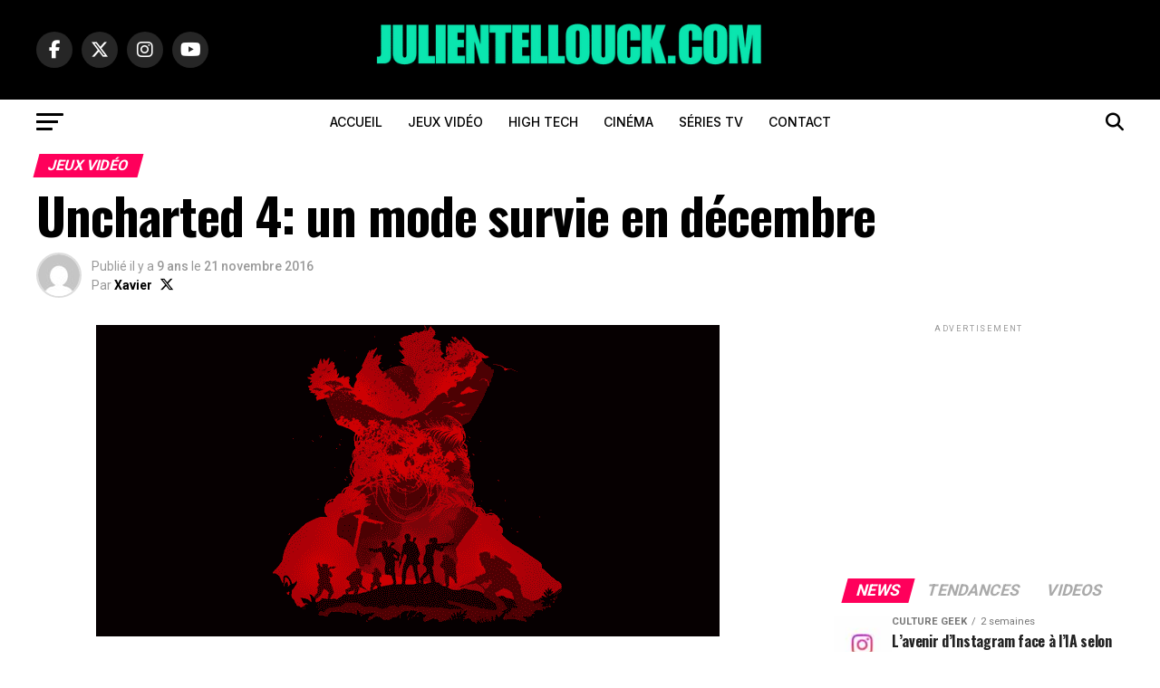

--- FILE ---
content_type: text/html; charset=UTF-8
request_url: https://www.julientellouck.com/uncharted-4-mode-survie-decembre
body_size: 31473
content:
<!DOCTYPE html>
<html lang="fr-FR">
<head>
<meta charset="UTF-8" >
<meta name="viewport" id="viewport" content="width=device-width, initial-scale=1.0, maximum-scale=5.0, minimum-scale=1.0, user-scalable=yes" />
<link rel="pingback" href="https://www.julientellouck.com/xmlrpc.php" />
<meta property="og:type" content="article" />
					<meta property="og:image" content="https://www.julientellouck.com/wp-content/uploads/2016/11/news_uncharted_4_un_mode_survie_en_decembre.png" />
		<meta name="twitter:image" content="https://www.julientellouck.com/wp-content/uploads/2016/11/news_uncharted_4_un_mode_survie_en_decembre.png" />
	<meta property="og:url" content="https://www.julientellouck.com/uncharted-4-mode-survie-decembre" />
<meta property="og:title" content="Uncharted 4: un mode survie en décembre" />
<meta property="og:description" content="Uncharted 4 accueillera en décembre un nouveau mode multijoueur. Au moment de la sortie d&rsquo;Uncharted 4, Naughty Dog présentait sa feuille de route au sujet du mode multi de son blockbuster. Outre des maps additionnelles, des skins et des armes, le studio américain annonçait un mode coop pour l&rsquo;automne 2016. Et celui-ci arrivera dès la [&hellip;]" />
<meta name="twitter:card" content="summary_large_image">
<meta name="twitter:url" content="https://www.julientellouck.com/uncharted-4-mode-survie-decembre">
<meta name="twitter:title" content="Uncharted 4: un mode survie en décembre">
<meta name="twitter:description" content="Uncharted 4 accueillera en décembre un nouveau mode multijoueur. Au moment de la sortie d&rsquo;Uncharted 4, Naughty Dog présentait sa feuille de route au sujet du mode multi de son blockbuster. Outre des maps additionnelles, des skins et des armes, le studio américain annonçait un mode coop pour l&rsquo;automne 2016. Et celui-ci arrivera dès la [&hellip;]">
<script type="text/javascript">
/* <![CDATA[ */
(()=>{var e={};e.g=function(){if("object"==typeof globalThis)return globalThis;try{return this||new Function("return this")()}catch(e){if("object"==typeof window)return window}}(),function({ampUrl:n,isCustomizePreview:t,isAmpDevMode:r,noampQueryVarName:o,noampQueryVarValue:s,disabledStorageKey:i,mobileUserAgents:a,regexRegex:c}){if("undefined"==typeof sessionStorage)return;const d=new RegExp(c);if(!a.some((e=>{const n=e.match(d);return!(!n||!new RegExp(n[1],n[2]).test(navigator.userAgent))||navigator.userAgent.includes(e)})))return;e.g.addEventListener("DOMContentLoaded",(()=>{const e=document.getElementById("amp-mobile-version-switcher");if(!e)return;e.hidden=!1;const n=e.querySelector("a[href]");n&&n.addEventListener("click",(()=>{sessionStorage.removeItem(i)}))}));const g=r&&["paired-browsing-non-amp","paired-browsing-amp"].includes(window.name);if(sessionStorage.getItem(i)||t||g)return;const u=new URL(location.href),m=new URL(n);m.hash=u.hash,u.searchParams.has(o)&&s===u.searchParams.get(o)?sessionStorage.setItem(i,"1"):m.href!==u.href&&(window.stop(),location.replace(m.href))}({"ampUrl":"https:\/\/www.julientellouck.com\/uncharted-4-mode-survie-decembre?amp=1","noampQueryVarName":"noamp","noampQueryVarValue":"mobile","disabledStorageKey":"amp_mobile_redirect_disabled","mobileUserAgents":["Mobile","Android","Silk\/","Kindle","BlackBerry","Opera Mini","Opera Mobi"],"regexRegex":"^\\\/((?:.|\\n)+)\\\/([i]*)$","isCustomizePreview":false,"isAmpDevMode":false})})();
/* ]]> */
</script>
<meta name='robots' content='index, follow, max-image-preview:large, max-snippet:-1, max-video-preview:-1' />

	<!-- This site is optimized with the Yoast SEO Premium plugin v26.6 (Yoast SEO v26.6) - https://yoast.com/wordpress/plugins/seo/ -->
	<title>Uncharted 4: un mode survie en décembre – Jeux Vidéo | Julien Tellouck</title>
	<link rel="canonical" href="https://www.julientellouck.com/uncharted-4-mode-survie-decembre" />
	<meta property="og:locale" content="fr_FR" />
	<meta property="og:type" content="article" />
	<meta property="og:title" content="Uncharted 4: un mode survie en décembre – Jeux Vidéo | Julien Tellouck" />
	<meta property="og:description" content="Uncharted 4 accueillera en décembre un nouveau mode multijoueur. Au moment de la sortie d&rsquo;Uncharted 4, Naughty Dog présentait sa feuille de route au sujet du mode multi de son blockbuster. Outre des maps additionnelles, des skins et des armes, le studio américain annonçait un mode coop pour l&rsquo;automne 2016. Et celui-ci arrivera dès la [&hellip;]" />
	<meta property="og:url" content="https://www.julientellouck.com/uncharted-4-mode-survie-decembre" />
	<meta property="og:site_name" content="Julien Tellouck" />
	<meta property="article:publisher" content="https://www.facebook.com/JulienTellouck" />
	<meta property="article:author" content="https://www.facebook.com/JulienTellouck" />
	<meta property="article:published_time" content="2016-11-21T20:55:58+00:00" />
	<meta property="og:image" content="https://www.julientellouck.com/wp-content/uploads/2016/11/news_uncharted_4_un_mode_survie_en_decembre.png" />
	<meta property="og:image:width" content="688" />
	<meta property="og:image:height" content="344" />
	<meta property="og:image:type" content="image/png" />
	<meta name="author" content="Xavier" />
	<meta name="twitter:card" content="summary_large_image" />
	<meta name="twitter:creator" content="@https://twitter.com/JulienTellouck" />
	<meta name="twitter:site" content="@JulienTellouck" />
	<meta name="twitter:label1" content="Écrit par" />
	<meta name="twitter:data1" content="Xavier" />
	<meta name="twitter:label2" content="Durée de lecture estimée" />
	<meta name="twitter:data2" content="1 minute" />
	<script type="application/ld+json" class="yoast-schema-graph">{"@context":"https://schema.org","@graph":[{"@type":"NewsArticle","@id":"https://www.julientellouck.com/uncharted-4-mode-survie-decembre#article","isPartOf":{"@id":"https://www.julientellouck.com/uncharted-4-mode-survie-decembre"},"author":{"name":"Xavier","@id":"https://www.julientellouck.com/#/schema/person/a91986e35c2b8e9e25bdd146d4e266cf"},"headline":"Uncharted 4: un mode survie en décembre","datePublished":"2016-11-21T20:55:58+00:00","mainEntityOfPage":{"@id":"https://www.julientellouck.com/uncharted-4-mode-survie-decembre"},"wordCount":214,"publisher":{"@id":"https://www.julientellouck.com/#/schema/person/7f937f30ef214a436a86aaa2ffd21ba9"},"image":{"@id":"https://www.julientellouck.com/uncharted-4-mode-survie-decembre#primaryimage"},"thumbnailUrl":"https://www.julientellouck.com/wp-content/uploads/2016/11/news_uncharted_4_un_mode_survie_en_decembre.png","keywords":["DLC","Jeux d'action","Mise à jour","Naughty Dog","Uncharted"],"articleSection":["Jeux Vidéo"],"inLanguage":"fr-FR"},{"@type":"WebPage","@id":"https://www.julientellouck.com/uncharted-4-mode-survie-decembre","url":"https://www.julientellouck.com/uncharted-4-mode-survie-decembre","name":"Uncharted 4: un mode survie en décembre – Jeux Vidéo | Julien Tellouck","isPartOf":{"@id":"https://www.julientellouck.com/#website"},"primaryImageOfPage":{"@id":"https://www.julientellouck.com/uncharted-4-mode-survie-decembre#primaryimage"},"image":{"@id":"https://www.julientellouck.com/uncharted-4-mode-survie-decembre#primaryimage"},"thumbnailUrl":"https://www.julientellouck.com/wp-content/uploads/2016/11/news_uncharted_4_un_mode_survie_en_decembre.png","datePublished":"2016-11-21T20:55:58+00:00","breadcrumb":{"@id":"https://www.julientellouck.com/uncharted-4-mode-survie-decembre#breadcrumb"},"inLanguage":"fr-FR","potentialAction":[{"@type":"ReadAction","target":["https://www.julientellouck.com/uncharted-4-mode-survie-decembre"]}]},{"@type":"ImageObject","inLanguage":"fr-FR","@id":"https://www.julientellouck.com/uncharted-4-mode-survie-decembre#primaryimage","url":"https://www.julientellouck.com/wp-content/uploads/2016/11/news_uncharted_4_un_mode_survie_en_decembre.png","contentUrl":"https://www.julientellouck.com/wp-content/uploads/2016/11/news_uncharted_4_un_mode_survie_en_decembre.png","width":688,"height":344},{"@type":"BreadcrumbList","@id":"https://www.julientellouck.com/uncharted-4-mode-survie-decembre#breadcrumb","itemListElement":[{"@type":"ListItem","position":1,"name":"Accueil","item":"https://www.julientellouck.com/"},{"@type":"ListItem","position":2,"name":"Le blog Officiel de Julien Tellouck","item":"https://www.julientellouck.com/blog-officiel-de-julien-tellouck"},{"@type":"ListItem","position":3,"name":"Uncharted 4: un mode survie en décembre"}]},{"@type":"WebSite","@id":"https://www.julientellouck.com/#website","url":"https://www.julientellouck.com/","name":"Julien Tellouck","description":"Jeux vidéo, High Tech &amp; Culture Geek","publisher":{"@id":"https://www.julientellouck.com/#/schema/person/7f937f30ef214a436a86aaa2ffd21ba9"},"alternateName":"JulienTellouck.com","potentialAction":[{"@type":"SearchAction","target":{"@type":"EntryPoint","urlTemplate":"https://www.julientellouck.com/?s={search_term_string}"},"query-input":{"@type":"PropertyValueSpecification","valueRequired":true,"valueName":"search_term_string"}}],"inLanguage":"fr-FR"},{"@type":["Person","Organization"],"@id":"https://www.julientellouck.com/#/schema/person/7f937f30ef214a436a86aaa2ffd21ba9","name":"Julien Tellouck","image":{"@type":"ImageObject","inLanguage":"fr-FR","@id":"https://www.julientellouck.com/#/schema/person/image/","url":"https://www.julientellouck.com/wp-content/uploads/2020/05/8AD09C61-8983-4651-BEAE-EC0C5B2BD7E2.jpeg","contentUrl":"https://www.julientellouck.com/wp-content/uploads/2020/05/8AD09C61-8983-4651-BEAE-EC0C5B2BD7E2.jpeg","width":1653,"height":2480,"caption":"Julien Tellouck"},"logo":{"@id":"https://www.julientellouck.com/#/schema/person/image/"},"description":"Julien Tellouck est animateur TV sur Game One et animateur radio sur Fun Radio. Producteur et spécialiste reconnu des jeux vidéo, il partage également son expertise en high tech, cinéma, séries TV et mangas. Consultant et passionné de pop culture, il décrypte chaque semaine l’actualité geek et gaming pour le grand public.","sameAs":["https://www.julientellouck.com","https://www.facebook.com/JulienTellouck","https://www.instagram.com/julientellouck/","https://www.linkedin.com/in/julientellouck/","https://x.com/JulienTellouck","https://www.youtube.com/@julientelloucktv"],"publishingPrinciples":"https://www.julientellouck.com/mentions-legales"},{"@type":"Person","@id":"https://www.julientellouck.com/#/schema/person/a91986e35c2b8e9e25bdd146d4e266cf","name":"Xavier","image":{"@type":"ImageObject","inLanguage":"fr-FR","@id":"https://www.julientellouck.com/#/schema/person/image/","url":"https://secure.gravatar.com/avatar/b9f013fad709796505eba1dd4f45eebd74989b12849b2e4feb1d7aac778e887a?s=96&d=mm&r=g","contentUrl":"https://secure.gravatar.com/avatar/b9f013fad709796505eba1dd4f45eebd74989b12849b2e4feb1d7aac778e887a?s=96&d=mm&r=g","caption":"Xavier"},"sameAs":["https://www.julientellouck.com/","https://www.facebook.com/JulienTellouck","https://www.instagram.com/julientellouck/","https://www.linkedin.com/in/julientellouck/","https://x.com/https://twitter.com/JulienTellouck","https://www.youtube.com/tellouckjulien"]}]}</script>
	<!-- / Yoast SEO Premium plugin. -->


<link rel='dns-prefetch' href='//www.googletagmanager.com' />
<link rel='dns-prefetch' href='//ajax.googleapis.com' />
<link rel='dns-prefetch' href='//fonts.googleapis.com' />
<link rel='dns-prefetch' href='//pagead2.googlesyndication.com' />
<link rel="alternate" type="application/rss+xml" title="Julien Tellouck &raquo; Flux" href="https://www.julientellouck.com/feed" />
<style id='wp-img-auto-sizes-contain-inline-css' type='text/css'>
img:is([sizes=auto i],[sizes^="auto," i]){contain-intrinsic-size:3000px 1500px}
/*# sourceURL=wp-img-auto-sizes-contain-inline-css */
</style>
<style id='wp-block-library-inline-css' type='text/css'>
:root{--wp-block-synced-color:#7a00df;--wp-block-synced-color--rgb:122,0,223;--wp-bound-block-color:var(--wp-block-synced-color);--wp-editor-canvas-background:#ddd;--wp-admin-theme-color:#007cba;--wp-admin-theme-color--rgb:0,124,186;--wp-admin-theme-color-darker-10:#006ba1;--wp-admin-theme-color-darker-10--rgb:0,107,160.5;--wp-admin-theme-color-darker-20:#005a87;--wp-admin-theme-color-darker-20--rgb:0,90,135;--wp-admin-border-width-focus:2px}@media (min-resolution:192dpi){:root{--wp-admin-border-width-focus:1.5px}}.wp-element-button{cursor:pointer}:root .has-very-light-gray-background-color{background-color:#eee}:root .has-very-dark-gray-background-color{background-color:#313131}:root .has-very-light-gray-color{color:#eee}:root .has-very-dark-gray-color{color:#313131}:root .has-vivid-green-cyan-to-vivid-cyan-blue-gradient-background{background:linear-gradient(135deg,#00d084,#0693e3)}:root .has-purple-crush-gradient-background{background:linear-gradient(135deg,#34e2e4,#4721fb 50%,#ab1dfe)}:root .has-hazy-dawn-gradient-background{background:linear-gradient(135deg,#faaca8,#dad0ec)}:root .has-subdued-olive-gradient-background{background:linear-gradient(135deg,#fafae1,#67a671)}:root .has-atomic-cream-gradient-background{background:linear-gradient(135deg,#fdd79a,#004a59)}:root .has-nightshade-gradient-background{background:linear-gradient(135deg,#330968,#31cdcf)}:root .has-midnight-gradient-background{background:linear-gradient(135deg,#020381,#2874fc)}:root{--wp--preset--font-size--normal:16px;--wp--preset--font-size--huge:42px}.has-regular-font-size{font-size:1em}.has-larger-font-size{font-size:2.625em}.has-normal-font-size{font-size:var(--wp--preset--font-size--normal)}.has-huge-font-size{font-size:var(--wp--preset--font-size--huge)}.has-text-align-center{text-align:center}.has-text-align-left{text-align:left}.has-text-align-right{text-align:right}.has-fit-text{white-space:nowrap!important}#end-resizable-editor-section{display:none}.aligncenter{clear:both}.items-justified-left{justify-content:flex-start}.items-justified-center{justify-content:center}.items-justified-right{justify-content:flex-end}.items-justified-space-between{justify-content:space-between}.screen-reader-text{border:0;clip-path:inset(50%);height:1px;margin:-1px;overflow:hidden;padding:0;position:absolute;width:1px;word-wrap:normal!important}.screen-reader-text:focus{background-color:#ddd;clip-path:none;color:#444;display:block;font-size:1em;height:auto;left:5px;line-height:normal;padding:15px 23px 14px;text-decoration:none;top:5px;width:auto;z-index:100000}html :where(.has-border-color){border-style:solid}html :where([style*=border-top-color]){border-top-style:solid}html :where([style*=border-right-color]){border-right-style:solid}html :where([style*=border-bottom-color]){border-bottom-style:solid}html :where([style*=border-left-color]){border-left-style:solid}html :where([style*=border-width]){border-style:solid}html :where([style*=border-top-width]){border-top-style:solid}html :where([style*=border-right-width]){border-right-style:solid}html :where([style*=border-bottom-width]){border-bottom-style:solid}html :where([style*=border-left-width]){border-left-style:solid}html :where(img[class*=wp-image-]){height:auto;max-width:100%}:where(figure){margin:0 0 1em}html :where(.is-position-sticky){--wp-admin--admin-bar--position-offset:var(--wp-admin--admin-bar--height,0px)}@media screen and (max-width:600px){html :where(.is-position-sticky){--wp-admin--admin-bar--position-offset:0px}}

/*# sourceURL=wp-block-library-inline-css */
</style><style id='wp-block-gallery-inline-css' type='text/css'>
.blocks-gallery-grid:not(.has-nested-images),.wp-block-gallery:not(.has-nested-images){display:flex;flex-wrap:wrap;list-style-type:none;margin:0;padding:0}.blocks-gallery-grid:not(.has-nested-images) .blocks-gallery-image,.blocks-gallery-grid:not(.has-nested-images) .blocks-gallery-item,.wp-block-gallery:not(.has-nested-images) .blocks-gallery-image,.wp-block-gallery:not(.has-nested-images) .blocks-gallery-item{display:flex;flex-direction:column;flex-grow:1;justify-content:center;margin:0 1em 1em 0;position:relative;width:calc(50% - 1em)}.blocks-gallery-grid:not(.has-nested-images) .blocks-gallery-image:nth-of-type(2n),.blocks-gallery-grid:not(.has-nested-images) .blocks-gallery-item:nth-of-type(2n),.wp-block-gallery:not(.has-nested-images) .blocks-gallery-image:nth-of-type(2n),.wp-block-gallery:not(.has-nested-images) .blocks-gallery-item:nth-of-type(2n){margin-right:0}.blocks-gallery-grid:not(.has-nested-images) .blocks-gallery-image figure,.blocks-gallery-grid:not(.has-nested-images) .blocks-gallery-item figure,.wp-block-gallery:not(.has-nested-images) .blocks-gallery-image figure,.wp-block-gallery:not(.has-nested-images) .blocks-gallery-item figure{align-items:flex-end;display:flex;height:100%;justify-content:flex-start;margin:0}.blocks-gallery-grid:not(.has-nested-images) .blocks-gallery-image img,.blocks-gallery-grid:not(.has-nested-images) .blocks-gallery-item img,.wp-block-gallery:not(.has-nested-images) .blocks-gallery-image img,.wp-block-gallery:not(.has-nested-images) .blocks-gallery-item img{display:block;height:auto;max-width:100%;width:auto}.blocks-gallery-grid:not(.has-nested-images) .blocks-gallery-image figcaption,.blocks-gallery-grid:not(.has-nested-images) .blocks-gallery-item figcaption,.wp-block-gallery:not(.has-nested-images) .blocks-gallery-image figcaption,.wp-block-gallery:not(.has-nested-images) .blocks-gallery-item figcaption{background:linear-gradient(0deg,#000000b3,#0000004d 70%,#0000);bottom:0;box-sizing:border-box;color:#fff;font-size:.8em;margin:0;max-height:100%;overflow:auto;padding:3em .77em .7em;position:absolute;text-align:center;width:100%;z-index:2}.blocks-gallery-grid:not(.has-nested-images) .blocks-gallery-image figcaption img,.blocks-gallery-grid:not(.has-nested-images) .blocks-gallery-item figcaption img,.wp-block-gallery:not(.has-nested-images) .blocks-gallery-image figcaption img,.wp-block-gallery:not(.has-nested-images) .blocks-gallery-item figcaption img{display:inline}.blocks-gallery-grid:not(.has-nested-images) figcaption,.wp-block-gallery:not(.has-nested-images) figcaption{flex-grow:1}.blocks-gallery-grid:not(.has-nested-images).is-cropped .blocks-gallery-image a,.blocks-gallery-grid:not(.has-nested-images).is-cropped .blocks-gallery-image img,.blocks-gallery-grid:not(.has-nested-images).is-cropped .blocks-gallery-item a,.blocks-gallery-grid:not(.has-nested-images).is-cropped .blocks-gallery-item img,.wp-block-gallery:not(.has-nested-images).is-cropped .blocks-gallery-image a,.wp-block-gallery:not(.has-nested-images).is-cropped .blocks-gallery-image img,.wp-block-gallery:not(.has-nested-images).is-cropped .blocks-gallery-item a,.wp-block-gallery:not(.has-nested-images).is-cropped .blocks-gallery-item img{flex:1;height:100%;object-fit:cover;width:100%}.blocks-gallery-grid:not(.has-nested-images).columns-1 .blocks-gallery-image,.blocks-gallery-grid:not(.has-nested-images).columns-1 .blocks-gallery-item,.wp-block-gallery:not(.has-nested-images).columns-1 .blocks-gallery-image,.wp-block-gallery:not(.has-nested-images).columns-1 .blocks-gallery-item{margin-right:0;width:100%}@media (min-width:600px){.blocks-gallery-grid:not(.has-nested-images).columns-3 .blocks-gallery-image,.blocks-gallery-grid:not(.has-nested-images).columns-3 .blocks-gallery-item,.wp-block-gallery:not(.has-nested-images).columns-3 .blocks-gallery-image,.wp-block-gallery:not(.has-nested-images).columns-3 .blocks-gallery-item{margin-right:1em;width:calc(33.33333% - .66667em)}.blocks-gallery-grid:not(.has-nested-images).columns-4 .blocks-gallery-image,.blocks-gallery-grid:not(.has-nested-images).columns-4 .blocks-gallery-item,.wp-block-gallery:not(.has-nested-images).columns-4 .blocks-gallery-image,.wp-block-gallery:not(.has-nested-images).columns-4 .blocks-gallery-item{margin-right:1em;width:calc(25% - .75em)}.blocks-gallery-grid:not(.has-nested-images).columns-5 .blocks-gallery-image,.blocks-gallery-grid:not(.has-nested-images).columns-5 .blocks-gallery-item,.wp-block-gallery:not(.has-nested-images).columns-5 .blocks-gallery-image,.wp-block-gallery:not(.has-nested-images).columns-5 .blocks-gallery-item{margin-right:1em;width:calc(20% - .8em)}.blocks-gallery-grid:not(.has-nested-images).columns-6 .blocks-gallery-image,.blocks-gallery-grid:not(.has-nested-images).columns-6 .blocks-gallery-item,.wp-block-gallery:not(.has-nested-images).columns-6 .blocks-gallery-image,.wp-block-gallery:not(.has-nested-images).columns-6 .blocks-gallery-item{margin-right:1em;width:calc(16.66667% - .83333em)}.blocks-gallery-grid:not(.has-nested-images).columns-7 .blocks-gallery-image,.blocks-gallery-grid:not(.has-nested-images).columns-7 .blocks-gallery-item,.wp-block-gallery:not(.has-nested-images).columns-7 .blocks-gallery-image,.wp-block-gallery:not(.has-nested-images).columns-7 .blocks-gallery-item{margin-right:1em;width:calc(14.28571% - .85714em)}.blocks-gallery-grid:not(.has-nested-images).columns-8 .blocks-gallery-image,.blocks-gallery-grid:not(.has-nested-images).columns-8 .blocks-gallery-item,.wp-block-gallery:not(.has-nested-images).columns-8 .blocks-gallery-image,.wp-block-gallery:not(.has-nested-images).columns-8 .blocks-gallery-item{margin-right:1em;width:calc(12.5% - .875em)}.blocks-gallery-grid:not(.has-nested-images).columns-1 .blocks-gallery-image:nth-of-type(1n),.blocks-gallery-grid:not(.has-nested-images).columns-1 .blocks-gallery-item:nth-of-type(1n),.blocks-gallery-grid:not(.has-nested-images).columns-2 .blocks-gallery-image:nth-of-type(2n),.blocks-gallery-grid:not(.has-nested-images).columns-2 .blocks-gallery-item:nth-of-type(2n),.blocks-gallery-grid:not(.has-nested-images).columns-3 .blocks-gallery-image:nth-of-type(3n),.blocks-gallery-grid:not(.has-nested-images).columns-3 .blocks-gallery-item:nth-of-type(3n),.blocks-gallery-grid:not(.has-nested-images).columns-4 .blocks-gallery-image:nth-of-type(4n),.blocks-gallery-grid:not(.has-nested-images).columns-4 .blocks-gallery-item:nth-of-type(4n),.blocks-gallery-grid:not(.has-nested-images).columns-5 .blocks-gallery-image:nth-of-type(5n),.blocks-gallery-grid:not(.has-nested-images).columns-5 .blocks-gallery-item:nth-of-type(5n),.blocks-gallery-grid:not(.has-nested-images).columns-6 .blocks-gallery-image:nth-of-type(6n),.blocks-gallery-grid:not(.has-nested-images).columns-6 .blocks-gallery-item:nth-of-type(6n),.blocks-gallery-grid:not(.has-nested-images).columns-7 .blocks-gallery-image:nth-of-type(7n),.blocks-gallery-grid:not(.has-nested-images).columns-7 .blocks-gallery-item:nth-of-type(7n),.blocks-gallery-grid:not(.has-nested-images).columns-8 .blocks-gallery-image:nth-of-type(8n),.blocks-gallery-grid:not(.has-nested-images).columns-8 .blocks-gallery-item:nth-of-type(8n),.wp-block-gallery:not(.has-nested-images).columns-1 .blocks-gallery-image:nth-of-type(1n),.wp-block-gallery:not(.has-nested-images).columns-1 .blocks-gallery-item:nth-of-type(1n),.wp-block-gallery:not(.has-nested-images).columns-2 .blocks-gallery-image:nth-of-type(2n),.wp-block-gallery:not(.has-nested-images).columns-2 .blocks-gallery-item:nth-of-type(2n),.wp-block-gallery:not(.has-nested-images).columns-3 .blocks-gallery-image:nth-of-type(3n),.wp-block-gallery:not(.has-nested-images).columns-3 .blocks-gallery-item:nth-of-type(3n),.wp-block-gallery:not(.has-nested-images).columns-4 .blocks-gallery-image:nth-of-type(4n),.wp-block-gallery:not(.has-nested-images).columns-4 .blocks-gallery-item:nth-of-type(4n),.wp-block-gallery:not(.has-nested-images).columns-5 .blocks-gallery-image:nth-of-type(5n),.wp-block-gallery:not(.has-nested-images).columns-5 .blocks-gallery-item:nth-of-type(5n),.wp-block-gallery:not(.has-nested-images).columns-6 .blocks-gallery-image:nth-of-type(6n),.wp-block-gallery:not(.has-nested-images).columns-6 .blocks-gallery-item:nth-of-type(6n),.wp-block-gallery:not(.has-nested-images).columns-7 .blocks-gallery-image:nth-of-type(7n),.wp-block-gallery:not(.has-nested-images).columns-7 .blocks-gallery-item:nth-of-type(7n),.wp-block-gallery:not(.has-nested-images).columns-8 .blocks-gallery-image:nth-of-type(8n),.wp-block-gallery:not(.has-nested-images).columns-8 .blocks-gallery-item:nth-of-type(8n){margin-right:0}}.blocks-gallery-grid:not(.has-nested-images) .blocks-gallery-image:last-child,.blocks-gallery-grid:not(.has-nested-images) .blocks-gallery-item:last-child,.wp-block-gallery:not(.has-nested-images) .blocks-gallery-image:last-child,.wp-block-gallery:not(.has-nested-images) .blocks-gallery-item:last-child{margin-right:0}.blocks-gallery-grid:not(.has-nested-images).alignleft,.blocks-gallery-grid:not(.has-nested-images).alignright,.wp-block-gallery:not(.has-nested-images).alignleft,.wp-block-gallery:not(.has-nested-images).alignright{max-width:420px;width:100%}.blocks-gallery-grid:not(.has-nested-images).aligncenter .blocks-gallery-item figure,.wp-block-gallery:not(.has-nested-images).aligncenter .blocks-gallery-item figure{justify-content:center}.wp-block-gallery:not(.is-cropped) .blocks-gallery-item{align-self:flex-start}figure.wp-block-gallery.has-nested-images{align-items:normal}.wp-block-gallery.has-nested-images figure.wp-block-image:not(#individual-image){margin:0;width:calc(50% - var(--wp--style--unstable-gallery-gap, 16px)/2)}.wp-block-gallery.has-nested-images figure.wp-block-image{box-sizing:border-box;display:flex;flex-direction:column;flex-grow:1;justify-content:center;max-width:100%;position:relative}.wp-block-gallery.has-nested-images figure.wp-block-image>a,.wp-block-gallery.has-nested-images figure.wp-block-image>div{flex-direction:column;flex-grow:1;margin:0}.wp-block-gallery.has-nested-images figure.wp-block-image img{display:block;height:auto;max-width:100%!important;width:auto}.wp-block-gallery.has-nested-images figure.wp-block-image figcaption,.wp-block-gallery.has-nested-images figure.wp-block-image:has(figcaption):before{bottom:0;left:0;max-height:100%;position:absolute;right:0}.wp-block-gallery.has-nested-images figure.wp-block-image:has(figcaption):before{backdrop-filter:blur(3px);content:"";height:100%;-webkit-mask-image:linear-gradient(0deg,#000 20%,#0000);mask-image:linear-gradient(0deg,#000 20%,#0000);max-height:40%;pointer-events:none}.wp-block-gallery.has-nested-images figure.wp-block-image figcaption{box-sizing:border-box;color:#fff;font-size:13px;margin:0;overflow:auto;padding:1em;text-align:center;text-shadow:0 0 1.5px #000}.wp-block-gallery.has-nested-images figure.wp-block-image figcaption::-webkit-scrollbar{height:12px;width:12px}.wp-block-gallery.has-nested-images figure.wp-block-image figcaption::-webkit-scrollbar-track{background-color:initial}.wp-block-gallery.has-nested-images figure.wp-block-image figcaption::-webkit-scrollbar-thumb{background-clip:padding-box;background-color:initial;border:3px solid #0000;border-radius:8px}.wp-block-gallery.has-nested-images figure.wp-block-image figcaption:focus-within::-webkit-scrollbar-thumb,.wp-block-gallery.has-nested-images figure.wp-block-image figcaption:focus::-webkit-scrollbar-thumb,.wp-block-gallery.has-nested-images figure.wp-block-image figcaption:hover::-webkit-scrollbar-thumb{background-color:#fffc}.wp-block-gallery.has-nested-images figure.wp-block-image figcaption{scrollbar-color:#0000 #0000;scrollbar-gutter:stable both-edges;scrollbar-width:thin}.wp-block-gallery.has-nested-images figure.wp-block-image figcaption:focus,.wp-block-gallery.has-nested-images figure.wp-block-image figcaption:focus-within,.wp-block-gallery.has-nested-images figure.wp-block-image figcaption:hover{scrollbar-color:#fffc #0000}.wp-block-gallery.has-nested-images figure.wp-block-image figcaption{will-change:transform}@media (hover:none){.wp-block-gallery.has-nested-images figure.wp-block-image figcaption{scrollbar-color:#fffc #0000}}.wp-block-gallery.has-nested-images figure.wp-block-image figcaption{background:linear-gradient(0deg,#0006,#0000)}.wp-block-gallery.has-nested-images figure.wp-block-image figcaption img{display:inline}.wp-block-gallery.has-nested-images figure.wp-block-image figcaption a{color:inherit}.wp-block-gallery.has-nested-images figure.wp-block-image.has-custom-border img{box-sizing:border-box}.wp-block-gallery.has-nested-images figure.wp-block-image.has-custom-border>a,.wp-block-gallery.has-nested-images figure.wp-block-image.has-custom-border>div,.wp-block-gallery.has-nested-images figure.wp-block-image.is-style-rounded>a,.wp-block-gallery.has-nested-images figure.wp-block-image.is-style-rounded>div{flex:1 1 auto}.wp-block-gallery.has-nested-images figure.wp-block-image.has-custom-border figcaption,.wp-block-gallery.has-nested-images figure.wp-block-image.is-style-rounded figcaption{background:none;color:inherit;flex:initial;margin:0;padding:10px 10px 9px;position:relative;text-shadow:none}.wp-block-gallery.has-nested-images figure.wp-block-image.has-custom-border:before,.wp-block-gallery.has-nested-images figure.wp-block-image.is-style-rounded:before{content:none}.wp-block-gallery.has-nested-images figcaption{flex-basis:100%;flex-grow:1;text-align:center}.wp-block-gallery.has-nested-images:not(.is-cropped) figure.wp-block-image:not(#individual-image){margin-bottom:auto;margin-top:0}.wp-block-gallery.has-nested-images.is-cropped figure.wp-block-image:not(#individual-image){align-self:inherit}.wp-block-gallery.has-nested-images.is-cropped figure.wp-block-image:not(#individual-image)>a,.wp-block-gallery.has-nested-images.is-cropped figure.wp-block-image:not(#individual-image)>div:not(.components-drop-zone){display:flex}.wp-block-gallery.has-nested-images.is-cropped figure.wp-block-image:not(#individual-image) a,.wp-block-gallery.has-nested-images.is-cropped figure.wp-block-image:not(#individual-image) img{flex:1 0 0%;height:100%;object-fit:cover;width:100%}.wp-block-gallery.has-nested-images.columns-1 figure.wp-block-image:not(#individual-image){width:100%}@media (min-width:600px){.wp-block-gallery.has-nested-images.columns-3 figure.wp-block-image:not(#individual-image){width:calc(33.33333% - var(--wp--style--unstable-gallery-gap, 16px)*.66667)}.wp-block-gallery.has-nested-images.columns-4 figure.wp-block-image:not(#individual-image){width:calc(25% - var(--wp--style--unstable-gallery-gap, 16px)*.75)}.wp-block-gallery.has-nested-images.columns-5 figure.wp-block-image:not(#individual-image){width:calc(20% - var(--wp--style--unstable-gallery-gap, 16px)*.8)}.wp-block-gallery.has-nested-images.columns-6 figure.wp-block-image:not(#individual-image){width:calc(16.66667% - var(--wp--style--unstable-gallery-gap, 16px)*.83333)}.wp-block-gallery.has-nested-images.columns-7 figure.wp-block-image:not(#individual-image){width:calc(14.28571% - var(--wp--style--unstable-gallery-gap, 16px)*.85714)}.wp-block-gallery.has-nested-images.columns-8 figure.wp-block-image:not(#individual-image){width:calc(12.5% - var(--wp--style--unstable-gallery-gap, 16px)*.875)}.wp-block-gallery.has-nested-images.columns-default figure.wp-block-image:not(#individual-image){width:calc(33.33% - var(--wp--style--unstable-gallery-gap, 16px)*.66667)}.wp-block-gallery.has-nested-images.columns-default figure.wp-block-image:not(#individual-image):first-child:nth-last-child(2),.wp-block-gallery.has-nested-images.columns-default figure.wp-block-image:not(#individual-image):first-child:nth-last-child(2)~figure.wp-block-image:not(#individual-image){width:calc(50% - var(--wp--style--unstable-gallery-gap, 16px)*.5)}.wp-block-gallery.has-nested-images.columns-default figure.wp-block-image:not(#individual-image):first-child:last-child{width:100%}}.wp-block-gallery.has-nested-images.alignleft,.wp-block-gallery.has-nested-images.alignright{max-width:420px;width:100%}.wp-block-gallery.has-nested-images.aligncenter{justify-content:center}
/*# sourceURL=https://www.julientellouck.com/wp-includes/blocks/gallery/style.min.css */
</style>
<style id='wp-block-heading-inline-css' type='text/css'>
h1:where(.wp-block-heading).has-background,h2:where(.wp-block-heading).has-background,h3:where(.wp-block-heading).has-background,h4:where(.wp-block-heading).has-background,h5:where(.wp-block-heading).has-background,h6:where(.wp-block-heading).has-background{padding:1.25em 2.375em}h1.has-text-align-left[style*=writing-mode]:where([style*=vertical-lr]),h1.has-text-align-right[style*=writing-mode]:where([style*=vertical-rl]),h2.has-text-align-left[style*=writing-mode]:where([style*=vertical-lr]),h2.has-text-align-right[style*=writing-mode]:where([style*=vertical-rl]),h3.has-text-align-left[style*=writing-mode]:where([style*=vertical-lr]),h3.has-text-align-right[style*=writing-mode]:where([style*=vertical-rl]),h4.has-text-align-left[style*=writing-mode]:where([style*=vertical-lr]),h4.has-text-align-right[style*=writing-mode]:where([style*=vertical-rl]),h5.has-text-align-left[style*=writing-mode]:where([style*=vertical-lr]),h5.has-text-align-right[style*=writing-mode]:where([style*=vertical-rl]),h6.has-text-align-left[style*=writing-mode]:where([style*=vertical-lr]),h6.has-text-align-right[style*=writing-mode]:where([style*=vertical-rl]){rotate:180deg}
/*# sourceURL=https://www.julientellouck.com/wp-includes/blocks/heading/style.min.css */
</style>
<style id='wp-block-image-inline-css' type='text/css'>
.wp-block-image>a,.wp-block-image>figure>a{display:inline-block}.wp-block-image img{box-sizing:border-box;height:auto;max-width:100%;vertical-align:bottom}@media not (prefers-reduced-motion){.wp-block-image img.hide{visibility:hidden}.wp-block-image img.show{animation:show-content-image .4s}}.wp-block-image[style*=border-radius] img,.wp-block-image[style*=border-radius]>a{border-radius:inherit}.wp-block-image.has-custom-border img{box-sizing:border-box}.wp-block-image.aligncenter{text-align:center}.wp-block-image.alignfull>a,.wp-block-image.alignwide>a{width:100%}.wp-block-image.alignfull img,.wp-block-image.alignwide img{height:auto;width:100%}.wp-block-image .aligncenter,.wp-block-image .alignleft,.wp-block-image .alignright,.wp-block-image.aligncenter,.wp-block-image.alignleft,.wp-block-image.alignright{display:table}.wp-block-image .aligncenter>figcaption,.wp-block-image .alignleft>figcaption,.wp-block-image .alignright>figcaption,.wp-block-image.aligncenter>figcaption,.wp-block-image.alignleft>figcaption,.wp-block-image.alignright>figcaption{caption-side:bottom;display:table-caption}.wp-block-image .alignleft{float:left;margin:.5em 1em .5em 0}.wp-block-image .alignright{float:right;margin:.5em 0 .5em 1em}.wp-block-image .aligncenter{margin-left:auto;margin-right:auto}.wp-block-image :where(figcaption){margin-bottom:1em;margin-top:.5em}.wp-block-image.is-style-circle-mask img{border-radius:9999px}@supports ((-webkit-mask-image:none) or (mask-image:none)) or (-webkit-mask-image:none){.wp-block-image.is-style-circle-mask img{border-radius:0;-webkit-mask-image:url('data:image/svg+xml;utf8,<svg viewBox="0 0 100 100" xmlns="http://www.w3.org/2000/svg"><circle cx="50" cy="50" r="50"/></svg>');mask-image:url('data:image/svg+xml;utf8,<svg viewBox="0 0 100 100" xmlns="http://www.w3.org/2000/svg"><circle cx="50" cy="50" r="50"/></svg>');mask-mode:alpha;-webkit-mask-position:center;mask-position:center;-webkit-mask-repeat:no-repeat;mask-repeat:no-repeat;-webkit-mask-size:contain;mask-size:contain}}:root :where(.wp-block-image.is-style-rounded img,.wp-block-image .is-style-rounded img){border-radius:9999px}.wp-block-image figure{margin:0}.wp-lightbox-container{display:flex;flex-direction:column;position:relative}.wp-lightbox-container img{cursor:zoom-in}.wp-lightbox-container img:hover+button{opacity:1}.wp-lightbox-container button{align-items:center;backdrop-filter:blur(16px) saturate(180%);background-color:#5a5a5a40;border:none;border-radius:4px;cursor:zoom-in;display:flex;height:20px;justify-content:center;opacity:0;padding:0;position:absolute;right:16px;text-align:center;top:16px;width:20px;z-index:100}@media not (prefers-reduced-motion){.wp-lightbox-container button{transition:opacity .2s ease}}.wp-lightbox-container button:focus-visible{outline:3px auto #5a5a5a40;outline:3px auto -webkit-focus-ring-color;outline-offset:3px}.wp-lightbox-container button:hover{cursor:pointer;opacity:1}.wp-lightbox-container button:focus{opacity:1}.wp-lightbox-container button:focus,.wp-lightbox-container button:hover,.wp-lightbox-container button:not(:hover):not(:active):not(.has-background){background-color:#5a5a5a40;border:none}.wp-lightbox-overlay{box-sizing:border-box;cursor:zoom-out;height:100vh;left:0;overflow:hidden;position:fixed;top:0;visibility:hidden;width:100%;z-index:100000}.wp-lightbox-overlay .close-button{align-items:center;cursor:pointer;display:flex;justify-content:center;min-height:40px;min-width:40px;padding:0;position:absolute;right:calc(env(safe-area-inset-right) + 16px);top:calc(env(safe-area-inset-top) + 16px);z-index:5000000}.wp-lightbox-overlay .close-button:focus,.wp-lightbox-overlay .close-button:hover,.wp-lightbox-overlay .close-button:not(:hover):not(:active):not(.has-background){background:none;border:none}.wp-lightbox-overlay .lightbox-image-container{height:var(--wp--lightbox-container-height);left:50%;overflow:hidden;position:absolute;top:50%;transform:translate(-50%,-50%);transform-origin:top left;width:var(--wp--lightbox-container-width);z-index:9999999999}.wp-lightbox-overlay .wp-block-image{align-items:center;box-sizing:border-box;display:flex;height:100%;justify-content:center;margin:0;position:relative;transform-origin:0 0;width:100%;z-index:3000000}.wp-lightbox-overlay .wp-block-image img{height:var(--wp--lightbox-image-height);min-height:var(--wp--lightbox-image-height);min-width:var(--wp--lightbox-image-width);width:var(--wp--lightbox-image-width)}.wp-lightbox-overlay .wp-block-image figcaption{display:none}.wp-lightbox-overlay button{background:none;border:none}.wp-lightbox-overlay .scrim{background-color:#fff;height:100%;opacity:.9;position:absolute;width:100%;z-index:2000000}.wp-lightbox-overlay.active{visibility:visible}@media not (prefers-reduced-motion){.wp-lightbox-overlay.active{animation:turn-on-visibility .25s both}.wp-lightbox-overlay.active img{animation:turn-on-visibility .35s both}.wp-lightbox-overlay.show-closing-animation:not(.active){animation:turn-off-visibility .35s both}.wp-lightbox-overlay.show-closing-animation:not(.active) img{animation:turn-off-visibility .25s both}.wp-lightbox-overlay.zoom.active{animation:none;opacity:1;visibility:visible}.wp-lightbox-overlay.zoom.active .lightbox-image-container{animation:lightbox-zoom-in .4s}.wp-lightbox-overlay.zoom.active .lightbox-image-container img{animation:none}.wp-lightbox-overlay.zoom.active .scrim{animation:turn-on-visibility .4s forwards}.wp-lightbox-overlay.zoom.show-closing-animation:not(.active){animation:none}.wp-lightbox-overlay.zoom.show-closing-animation:not(.active) .lightbox-image-container{animation:lightbox-zoom-out .4s}.wp-lightbox-overlay.zoom.show-closing-animation:not(.active) .lightbox-image-container img{animation:none}.wp-lightbox-overlay.zoom.show-closing-animation:not(.active) .scrim{animation:turn-off-visibility .4s forwards}}@keyframes show-content-image{0%{visibility:hidden}99%{visibility:hidden}to{visibility:visible}}@keyframes turn-on-visibility{0%{opacity:0}to{opacity:1}}@keyframes turn-off-visibility{0%{opacity:1;visibility:visible}99%{opacity:0;visibility:visible}to{opacity:0;visibility:hidden}}@keyframes lightbox-zoom-in{0%{transform:translate(calc((-100vw + var(--wp--lightbox-scrollbar-width))/2 + var(--wp--lightbox-initial-left-position)),calc(-50vh + var(--wp--lightbox-initial-top-position))) scale(var(--wp--lightbox-scale))}to{transform:translate(-50%,-50%) scale(1)}}@keyframes lightbox-zoom-out{0%{transform:translate(-50%,-50%) scale(1);visibility:visible}99%{visibility:visible}to{transform:translate(calc((-100vw + var(--wp--lightbox-scrollbar-width))/2 + var(--wp--lightbox-initial-left-position)),calc(-50vh + var(--wp--lightbox-initial-top-position))) scale(var(--wp--lightbox-scale));visibility:hidden}}
/*# sourceURL=https://www.julientellouck.com/wp-includes/blocks/image/style.min.css */
</style>
<style id='wp-block-list-inline-css' type='text/css'>
ol,ul{box-sizing:border-box}:root :where(.wp-block-list.has-background){padding:1.25em 2.375em}
/*# sourceURL=https://www.julientellouck.com/wp-includes/blocks/list/style.min.css */
</style>
<style id='wp-block-paragraph-inline-css' type='text/css'>
.is-small-text{font-size:.875em}.is-regular-text{font-size:1em}.is-large-text{font-size:2.25em}.is-larger-text{font-size:3em}.has-drop-cap:not(:focus):first-letter{float:left;font-size:8.4em;font-style:normal;font-weight:100;line-height:.68;margin:.05em .1em 0 0;text-transform:uppercase}body.rtl .has-drop-cap:not(:focus):first-letter{float:none;margin-left:.1em}p.has-drop-cap.has-background{overflow:hidden}:root :where(p.has-background){padding:1.25em 2.375em}:where(p.has-text-color:not(.has-link-color)) a{color:inherit}p.has-text-align-left[style*="writing-mode:vertical-lr"],p.has-text-align-right[style*="writing-mode:vertical-rl"]{rotate:180deg}
/*# sourceURL=https://www.julientellouck.com/wp-includes/blocks/paragraph/style.min.css */
</style>
<style id='global-styles-inline-css' type='text/css'>
:root{--wp--preset--aspect-ratio--square: 1;--wp--preset--aspect-ratio--4-3: 4/3;--wp--preset--aspect-ratio--3-4: 3/4;--wp--preset--aspect-ratio--3-2: 3/2;--wp--preset--aspect-ratio--2-3: 2/3;--wp--preset--aspect-ratio--16-9: 16/9;--wp--preset--aspect-ratio--9-16: 9/16;--wp--preset--color--black: #000000;--wp--preset--color--cyan-bluish-gray: #abb8c3;--wp--preset--color--white: #ffffff;--wp--preset--color--pale-pink: #f78da7;--wp--preset--color--vivid-red: #cf2e2e;--wp--preset--color--luminous-vivid-orange: #ff6900;--wp--preset--color--luminous-vivid-amber: #fcb900;--wp--preset--color--light-green-cyan: #7bdcb5;--wp--preset--color--vivid-green-cyan: #00d084;--wp--preset--color--pale-cyan-blue: #8ed1fc;--wp--preset--color--vivid-cyan-blue: #0693e3;--wp--preset--color--vivid-purple: #9b51e0;--wp--preset--gradient--vivid-cyan-blue-to-vivid-purple: linear-gradient(135deg,rgb(6,147,227) 0%,rgb(155,81,224) 100%);--wp--preset--gradient--light-green-cyan-to-vivid-green-cyan: linear-gradient(135deg,rgb(122,220,180) 0%,rgb(0,208,130) 100%);--wp--preset--gradient--luminous-vivid-amber-to-luminous-vivid-orange: linear-gradient(135deg,rgb(252,185,0) 0%,rgb(255,105,0) 100%);--wp--preset--gradient--luminous-vivid-orange-to-vivid-red: linear-gradient(135deg,rgb(255,105,0) 0%,rgb(207,46,46) 100%);--wp--preset--gradient--very-light-gray-to-cyan-bluish-gray: linear-gradient(135deg,rgb(238,238,238) 0%,rgb(169,184,195) 100%);--wp--preset--gradient--cool-to-warm-spectrum: linear-gradient(135deg,rgb(74,234,220) 0%,rgb(151,120,209) 20%,rgb(207,42,186) 40%,rgb(238,44,130) 60%,rgb(251,105,98) 80%,rgb(254,248,76) 100%);--wp--preset--gradient--blush-light-purple: linear-gradient(135deg,rgb(255,206,236) 0%,rgb(152,150,240) 100%);--wp--preset--gradient--blush-bordeaux: linear-gradient(135deg,rgb(254,205,165) 0%,rgb(254,45,45) 50%,rgb(107,0,62) 100%);--wp--preset--gradient--luminous-dusk: linear-gradient(135deg,rgb(255,203,112) 0%,rgb(199,81,192) 50%,rgb(65,88,208) 100%);--wp--preset--gradient--pale-ocean: linear-gradient(135deg,rgb(255,245,203) 0%,rgb(182,227,212) 50%,rgb(51,167,181) 100%);--wp--preset--gradient--electric-grass: linear-gradient(135deg,rgb(202,248,128) 0%,rgb(113,206,126) 100%);--wp--preset--gradient--midnight: linear-gradient(135deg,rgb(2,3,129) 0%,rgb(40,116,252) 100%);--wp--preset--font-size--small: 13px;--wp--preset--font-size--medium: 20px;--wp--preset--font-size--large: 36px;--wp--preset--font-size--x-large: 42px;--wp--preset--spacing--20: 0.44rem;--wp--preset--spacing--30: 0.67rem;--wp--preset--spacing--40: 1rem;--wp--preset--spacing--50: 1.5rem;--wp--preset--spacing--60: 2.25rem;--wp--preset--spacing--70: 3.38rem;--wp--preset--spacing--80: 5.06rem;--wp--preset--shadow--natural: 6px 6px 9px rgba(0, 0, 0, 0.2);--wp--preset--shadow--deep: 12px 12px 50px rgba(0, 0, 0, 0.4);--wp--preset--shadow--sharp: 6px 6px 0px rgba(0, 0, 0, 0.2);--wp--preset--shadow--outlined: 6px 6px 0px -3px rgb(255, 255, 255), 6px 6px rgb(0, 0, 0);--wp--preset--shadow--crisp: 6px 6px 0px rgb(0, 0, 0);}:where(.is-layout-flex){gap: 0.5em;}:where(.is-layout-grid){gap: 0.5em;}body .is-layout-flex{display: flex;}.is-layout-flex{flex-wrap: wrap;align-items: center;}.is-layout-flex > :is(*, div){margin: 0;}body .is-layout-grid{display: grid;}.is-layout-grid > :is(*, div){margin: 0;}:where(.wp-block-columns.is-layout-flex){gap: 2em;}:where(.wp-block-columns.is-layout-grid){gap: 2em;}:where(.wp-block-post-template.is-layout-flex){gap: 1.25em;}:where(.wp-block-post-template.is-layout-grid){gap: 1.25em;}.has-black-color{color: var(--wp--preset--color--black) !important;}.has-cyan-bluish-gray-color{color: var(--wp--preset--color--cyan-bluish-gray) !important;}.has-white-color{color: var(--wp--preset--color--white) !important;}.has-pale-pink-color{color: var(--wp--preset--color--pale-pink) !important;}.has-vivid-red-color{color: var(--wp--preset--color--vivid-red) !important;}.has-luminous-vivid-orange-color{color: var(--wp--preset--color--luminous-vivid-orange) !important;}.has-luminous-vivid-amber-color{color: var(--wp--preset--color--luminous-vivid-amber) !important;}.has-light-green-cyan-color{color: var(--wp--preset--color--light-green-cyan) !important;}.has-vivid-green-cyan-color{color: var(--wp--preset--color--vivid-green-cyan) !important;}.has-pale-cyan-blue-color{color: var(--wp--preset--color--pale-cyan-blue) !important;}.has-vivid-cyan-blue-color{color: var(--wp--preset--color--vivid-cyan-blue) !important;}.has-vivid-purple-color{color: var(--wp--preset--color--vivid-purple) !important;}.has-black-background-color{background-color: var(--wp--preset--color--black) !important;}.has-cyan-bluish-gray-background-color{background-color: var(--wp--preset--color--cyan-bluish-gray) !important;}.has-white-background-color{background-color: var(--wp--preset--color--white) !important;}.has-pale-pink-background-color{background-color: var(--wp--preset--color--pale-pink) !important;}.has-vivid-red-background-color{background-color: var(--wp--preset--color--vivid-red) !important;}.has-luminous-vivid-orange-background-color{background-color: var(--wp--preset--color--luminous-vivid-orange) !important;}.has-luminous-vivid-amber-background-color{background-color: var(--wp--preset--color--luminous-vivid-amber) !important;}.has-light-green-cyan-background-color{background-color: var(--wp--preset--color--light-green-cyan) !important;}.has-vivid-green-cyan-background-color{background-color: var(--wp--preset--color--vivid-green-cyan) !important;}.has-pale-cyan-blue-background-color{background-color: var(--wp--preset--color--pale-cyan-blue) !important;}.has-vivid-cyan-blue-background-color{background-color: var(--wp--preset--color--vivid-cyan-blue) !important;}.has-vivid-purple-background-color{background-color: var(--wp--preset--color--vivid-purple) !important;}.has-black-border-color{border-color: var(--wp--preset--color--black) !important;}.has-cyan-bluish-gray-border-color{border-color: var(--wp--preset--color--cyan-bluish-gray) !important;}.has-white-border-color{border-color: var(--wp--preset--color--white) !important;}.has-pale-pink-border-color{border-color: var(--wp--preset--color--pale-pink) !important;}.has-vivid-red-border-color{border-color: var(--wp--preset--color--vivid-red) !important;}.has-luminous-vivid-orange-border-color{border-color: var(--wp--preset--color--luminous-vivid-orange) !important;}.has-luminous-vivid-amber-border-color{border-color: var(--wp--preset--color--luminous-vivid-amber) !important;}.has-light-green-cyan-border-color{border-color: var(--wp--preset--color--light-green-cyan) !important;}.has-vivid-green-cyan-border-color{border-color: var(--wp--preset--color--vivid-green-cyan) !important;}.has-pale-cyan-blue-border-color{border-color: var(--wp--preset--color--pale-cyan-blue) !important;}.has-vivid-cyan-blue-border-color{border-color: var(--wp--preset--color--vivid-cyan-blue) !important;}.has-vivid-purple-border-color{border-color: var(--wp--preset--color--vivid-purple) !important;}.has-vivid-cyan-blue-to-vivid-purple-gradient-background{background: var(--wp--preset--gradient--vivid-cyan-blue-to-vivid-purple) !important;}.has-light-green-cyan-to-vivid-green-cyan-gradient-background{background: var(--wp--preset--gradient--light-green-cyan-to-vivid-green-cyan) !important;}.has-luminous-vivid-amber-to-luminous-vivid-orange-gradient-background{background: var(--wp--preset--gradient--luminous-vivid-amber-to-luminous-vivid-orange) !important;}.has-luminous-vivid-orange-to-vivid-red-gradient-background{background: var(--wp--preset--gradient--luminous-vivid-orange-to-vivid-red) !important;}.has-very-light-gray-to-cyan-bluish-gray-gradient-background{background: var(--wp--preset--gradient--very-light-gray-to-cyan-bluish-gray) !important;}.has-cool-to-warm-spectrum-gradient-background{background: var(--wp--preset--gradient--cool-to-warm-spectrum) !important;}.has-blush-light-purple-gradient-background{background: var(--wp--preset--gradient--blush-light-purple) !important;}.has-blush-bordeaux-gradient-background{background: var(--wp--preset--gradient--blush-bordeaux) !important;}.has-luminous-dusk-gradient-background{background: var(--wp--preset--gradient--luminous-dusk) !important;}.has-pale-ocean-gradient-background{background: var(--wp--preset--gradient--pale-ocean) !important;}.has-electric-grass-gradient-background{background: var(--wp--preset--gradient--electric-grass) !important;}.has-midnight-gradient-background{background: var(--wp--preset--gradient--midnight) !important;}.has-small-font-size{font-size: var(--wp--preset--font-size--small) !important;}.has-medium-font-size{font-size: var(--wp--preset--font-size--medium) !important;}.has-large-font-size{font-size: var(--wp--preset--font-size--large) !important;}.has-x-large-font-size{font-size: var(--wp--preset--font-size--x-large) !important;}
/*# sourceURL=global-styles-inline-css */
</style>
<style id='core-block-supports-inline-css' type='text/css'>
.wp-block-gallery.wp-block-gallery-1{--wp--style--unstable-gallery-gap:var( --wp--style--gallery-gap-default, var( --gallery-block--gutter-size, var( --wp--style--block-gap, 0.5em ) ) );gap:var( --wp--style--gallery-gap-default, var( --gallery-block--gutter-size, var( --wp--style--block-gap, 0.5em ) ) );}.wp-block-gallery.wp-block-gallery-2{--wp--style--unstable-gallery-gap:var( --wp--style--gallery-gap-default, var( --gallery-block--gutter-size, var( --wp--style--block-gap, 0.5em ) ) );gap:var( --wp--style--gallery-gap-default, var( --gallery-block--gutter-size, var( --wp--style--block-gap, 0.5em ) ) );}.wp-block-gallery.wp-block-gallery-3{--wp--style--unstable-gallery-gap:var( --wp--style--gallery-gap-default, var( --gallery-block--gutter-size, var( --wp--style--block-gap, 0.5em ) ) );gap:var( --wp--style--gallery-gap-default, var( --gallery-block--gutter-size, var( --wp--style--block-gap, 0.5em ) ) );}.wp-block-gallery.wp-block-gallery-4{--wp--style--unstable-gallery-gap:var( --wp--style--gallery-gap-default, var( --gallery-block--gutter-size, var( --wp--style--block-gap, 0.5em ) ) );gap:var( --wp--style--gallery-gap-default, var( --gallery-block--gutter-size, var( --wp--style--block-gap, 0.5em ) ) );}
/*# sourceURL=core-block-supports-inline-css */
</style>

<style id='classic-theme-styles-inline-css' type='text/css'>
/*! This file is auto-generated */
.wp-block-button__link{color:#fff;background-color:#32373c;border-radius:9999px;box-shadow:none;text-decoration:none;padding:calc(.667em + 2px) calc(1.333em + 2px);font-size:1.125em}.wp-block-file__button{background:#32373c;color:#fff;text-decoration:none}
/*# sourceURL=/wp-includes/css/classic-themes.min.css */
</style>
<link rel='stylesheet' id='contact-form-7-css' href='https://www.julientellouck.com/wp-content/plugins/contact-form-7/includes/css/styles.css?ver=6.1.4' type='text/css' media='all' />
<link rel='stylesheet' id='ql-jquery-ui-css' href='//ajax.googleapis.com/ajax/libs/jqueryui/1.12.1/themes/smoothness/jquery-ui.css?ver=bcf3d030d6cc78141e1c15e68c4ff057' type='text/css' media='all' />
<link rel='stylesheet' id='mvp-custom-style-css' href='https://www.julientellouck.com/wp-content/themes/zox-news/style.css?ver=bcf3d030d6cc78141e1c15e68c4ff057' type='text/css' media='all' />
<style id='mvp-custom-style-inline-css' type='text/css'>


#mvp-wallpaper {
	background: url() no-repeat 50% 0;
	}

#mvp-foot-copy a {
	color: #0be6af;
	}

#mvp-content-main p a,
#mvp-content-main ul a,
#mvp-content-main ol a,
.mvp-post-add-main p a,
.mvp-post-add-main ul a,
.mvp-post-add-main ol a {
	box-shadow: inset 0 -4px 0 #0be6af;
	}

#mvp-content-main p a:hover,
#mvp-content-main ul a:hover,
#mvp-content-main ol a:hover,
.mvp-post-add-main p a:hover,
.mvp-post-add-main ul a:hover,
.mvp-post-add-main ol a:hover {
	background: #0be6af;
	}

a,
a:visited,
.post-info-name a,
.woocommerce .woocommerce-breadcrumb a {
	color: #ff005b;
	}

#mvp-side-wrap a:hover {
	color: #ff005b;
	}

.mvp-fly-top:hover,
.mvp-vid-box-wrap,
ul.mvp-soc-mob-list li.mvp-soc-mob-com {
	background: #0be6af;
	}

nav.mvp-fly-nav-menu ul li.menu-item-has-children:after,
.mvp-feat1-left-wrap span.mvp-cd-cat,
.mvp-widget-feat1-top-story span.mvp-cd-cat,
.mvp-widget-feat2-left-cont span.mvp-cd-cat,
.mvp-widget-dark-feat span.mvp-cd-cat,
.mvp-widget-dark-sub span.mvp-cd-cat,
.mvp-vid-wide-text span.mvp-cd-cat,
.mvp-feat2-top-text span.mvp-cd-cat,
.mvp-feat3-main-story span.mvp-cd-cat,
.mvp-feat3-sub-text span.mvp-cd-cat,
.mvp-feat4-main-text span.mvp-cd-cat,
.woocommerce-message:before,
.woocommerce-info:before,
.woocommerce-message:before {
	color: #0be6af;
	}

#searchform input,
.mvp-authors-name {
	border-bottom: 1px solid #0be6af;
	}

.mvp-fly-top:hover {
	border-top: 1px solid #0be6af;
	border-left: 1px solid #0be6af;
	border-bottom: 1px solid #0be6af;
	}

.woocommerce .widget_price_filter .ui-slider .ui-slider-handle,
.woocommerce #respond input#submit.alt,
.woocommerce a.button.alt,
.woocommerce button.button.alt,
.woocommerce input.button.alt,
.woocommerce #respond input#submit.alt:hover,
.woocommerce a.button.alt:hover,
.woocommerce button.button.alt:hover,
.woocommerce input.button.alt:hover {
	background-color: #0be6af;
	}

.woocommerce-error,
.woocommerce-info,
.woocommerce-message {
	border-top-color: #0be6af;
	}

ul.mvp-feat1-list-buts li.active span.mvp-feat1-list-but,
span.mvp-widget-home-title,
span.mvp-post-cat,
span.mvp-feat1-pop-head {
	background: #ff005b;
	}

.woocommerce span.onsale {
	background-color: #ff005b;
	}

.mvp-widget-feat2-side-more-but,
.woocommerce .star-rating span:before,
span.mvp-prev-next-label,
.mvp-cat-date-wrap .sticky {
	color: #ff005b !important;
	}

#mvp-main-nav-top,
#mvp-fly-wrap,
.mvp-soc-mob-right,
#mvp-main-nav-small-cont {
	background: #000000;
	}

#mvp-main-nav-small .mvp-fly-but-wrap span,
#mvp-main-nav-small .mvp-search-but-wrap span,
.mvp-nav-top-left .mvp-fly-but-wrap span,
#mvp-fly-wrap .mvp-fly-but-wrap span {
	background: #555555;
	}

.mvp-nav-top-right .mvp-nav-search-but,
span.mvp-fly-soc-head,
.mvp-soc-mob-right i,
#mvp-main-nav-small span.mvp-nav-search-but,
#mvp-main-nav-small .mvp-nav-menu ul li a  {
	color: #555555;
	}

#mvp-main-nav-small .mvp-nav-menu ul li.menu-item-has-children a:after {
	border-color: #555555 transparent transparent transparent;
	}

#mvp-nav-top-wrap span.mvp-nav-search-but:hover,
#mvp-main-nav-small span.mvp-nav-search-but:hover {
	color: #0be6af;
	}

#mvp-nav-top-wrap .mvp-fly-but-wrap:hover span,
#mvp-main-nav-small .mvp-fly-but-wrap:hover span,
span.mvp-woo-cart-num:hover {
	background: #0be6af;
	}

#mvp-main-nav-bot-cont {
	background: #ffffff;
	}

#mvp-nav-bot-wrap .mvp-fly-but-wrap span,
#mvp-nav-bot-wrap .mvp-search-but-wrap span {
	background: #000000;
	}

#mvp-nav-bot-wrap span.mvp-nav-search-but,
#mvp-nav-bot-wrap .mvp-nav-menu ul li a {
	color: #000000;
	}

#mvp-nav-bot-wrap .mvp-nav-menu ul li.menu-item-has-children a:after {
	border-color: #000000 transparent transparent transparent;
	}

.mvp-nav-menu ul li:hover a {
	border-bottom: 5px solid #0be6af;
	}

#mvp-nav-bot-wrap .mvp-fly-but-wrap:hover span {
	background: #0be6af;
	}

#mvp-nav-bot-wrap span.mvp-nav-search-but:hover {
	color: #0be6af;
	}

body,
.mvp-feat1-feat-text p,
.mvp-feat2-top-text p,
.mvp-feat3-main-text p,
.mvp-feat3-sub-text p,
#searchform input,
.mvp-author-info-text,
span.mvp-post-excerpt,
.mvp-nav-menu ul li ul.sub-menu li a,
nav.mvp-fly-nav-menu ul li a,
.mvp-ad-label,
span.mvp-feat-caption,
.mvp-post-tags a,
.mvp-post-tags a:visited,
span.mvp-author-box-name a,
#mvp-author-box-text p,
.mvp-post-gallery-text p,
ul.mvp-soc-mob-list li span,
#comments,
h3#reply-title,
h2.comments,
#mvp-foot-copy p,
span.mvp-fly-soc-head,
.mvp-post-tags-header,
span.mvp-prev-next-label,
span.mvp-post-add-link-but,
#mvp-comments-button a,
#mvp-comments-button span.mvp-comment-but-text,
.woocommerce ul.product_list_widget span.product-title,
.woocommerce ul.product_list_widget li a,
.woocommerce #reviews #comments ol.commentlist li .comment-text p.meta,
.woocommerce div.product p.price,
.woocommerce div.product p.price ins,
.woocommerce div.product p.price del,
.woocommerce ul.products li.product .price del,
.woocommerce ul.products li.product .price ins,
.woocommerce ul.products li.product .price,
.woocommerce #respond input#submit,
.woocommerce a.button,
.woocommerce button.button,
.woocommerce input.button,
.woocommerce .widget_price_filter .price_slider_amount .button,
.woocommerce span.onsale,
.woocommerce-review-link,
#woo-content p.woocommerce-result-count,
.woocommerce div.product .woocommerce-tabs ul.tabs li a,
a.mvp-inf-more-but,
span.mvp-cont-read-but,
span.mvp-cd-cat,
span.mvp-cd-date,
.mvp-feat4-main-text p,
span.mvp-woo-cart-num,
span.mvp-widget-home-title2,
.wp-caption,
#mvp-content-main p.wp-caption-text,
.gallery-caption,
.mvp-post-add-main p.wp-caption-text,
#bbpress-forums,
#bbpress-forums p,
.protected-post-form input,
#mvp-feat6-text p {
	font-family: 'Roboto', sans-serif;
	font-display: swap;
	}

.mvp-blog-story-text p,
span.mvp-author-page-desc,
#mvp-404 p,
.mvp-widget-feat1-bot-text p,
.mvp-widget-feat2-left-text p,
.mvp-flex-story-text p,
.mvp-search-text p,
#mvp-content-main p,
.mvp-post-add-main p,
#mvp-content-main ul li,
#mvp-content-main ol li,
.rwp-summary,
.rwp-u-review__comment,
.mvp-feat5-mid-main-text p,
.mvp-feat5-small-main-text p,
#mvp-content-main .wp-block-button__link,
.wp-block-audio figcaption,
.wp-block-video figcaption,
.wp-block-embed figcaption,
.wp-block-verse pre,
pre.wp-block-verse {
	font-family: 'PT Serif', sans-serif;
	font-display: swap;
	}

.mvp-nav-menu ul li a,
#mvp-foot-menu ul li a {
	font-family: 'Inter', sans-serif;
	font-display: swap;
	}


.mvp-feat1-sub-text h2,
.mvp-feat1-pop-text h2,
.mvp-feat1-list-text h2,
.mvp-widget-feat1-top-text h2,
.mvp-widget-feat1-bot-text h2,
.mvp-widget-dark-feat-text h2,
.mvp-widget-dark-sub-text h2,
.mvp-widget-feat2-left-text h2,
.mvp-widget-feat2-right-text h2,
.mvp-blog-story-text h2,
.mvp-flex-story-text h2,
.mvp-vid-wide-more-text p,
.mvp-prev-next-text p,
.mvp-related-text,
.mvp-post-more-text p,
h2.mvp-authors-latest a,
.mvp-feat2-bot-text h2,
.mvp-feat3-sub-text h2,
.mvp-feat3-main-text h2,
.mvp-feat4-main-text h2,
.mvp-feat5-text h2,
.mvp-feat5-mid-main-text h2,
.mvp-feat5-small-main-text h2,
.mvp-feat5-mid-sub-text h2,
#mvp-feat6-text h2,
.alp-related-posts-wrapper .alp-related-post .post-title {
	font-family: 'Oswald', sans-serif;
	font-display: swap;
	}

.mvp-feat2-top-text h2,
.mvp-feat1-feat-text h2,
h1.mvp-post-title,
h1.mvp-post-title-wide,
.mvp-drop-nav-title h4,
#mvp-content-main blockquote p,
.mvp-post-add-main blockquote p,
#mvp-content-main p.has-large-font-size,
#mvp-404 h1,
#woo-content h1.page-title,
.woocommerce div.product .product_title,
.woocommerce ul.products li.product h3,
.alp-related-posts .current .post-title {
	font-family: 'Oswald', sans-serif;
	font-display: swap;
	}

span.mvp-feat1-pop-head,
.mvp-feat1-pop-text:before,
span.mvp-feat1-list-but,
span.mvp-widget-home-title,
.mvp-widget-feat2-side-more,
span.mvp-post-cat,
span.mvp-page-head,
h1.mvp-author-top-head,
.mvp-authors-name,
#mvp-content-main h1,
#mvp-content-main h2,
#mvp-content-main h3,
#mvp-content-main h4,
#mvp-content-main h5,
#mvp-content-main h6,
.woocommerce .related h2,
.woocommerce div.product .woocommerce-tabs .panel h2,
.woocommerce div.product .product_title,
.mvp-feat5-side-list .mvp-feat1-list-img:after {
	font-family: 'Roboto', sans-serif;
	font-display: swap;
	}

	

	.mvp-nav-links {
		display: none;
		}
		

	@media screen and (max-width: 479px) {
		.single #mvp-content-body-top {
			max-height: 400px;
			}
		.single .mvp-cont-read-but-wrap {
			display: inline;
			}
		}
		

	.alp-advert {
		display: none;
	}
	.alp-related-posts-wrapper .alp-related-posts .current {
		margin: 0 0 10px;
	}
		
/*# sourceURL=mvp-custom-style-inline-css */
</style>
<link rel='stylesheet' id='mvp-reset-css' href='https://www.julientellouck.com/wp-content/themes/zox-news/css/reset.css?ver=bcf3d030d6cc78141e1c15e68c4ff057' type='text/css' media='all' />
<link rel='stylesheet' id='fontawesome-css' href='https://www.julientellouck.com/wp-content/themes/zox-news/font-awesome/css/all.css?ver=bcf3d030d6cc78141e1c15e68c4ff057' type='text/css' media='all' />
<link crossorigin="anonymous" rel='stylesheet' id='mvp-fonts-css' href='//fonts.googleapis.com/css?family=Roboto%3A300%2C400%2C700%2C900%7COswald%3A400%2C700%7CAdvent+Pro%3A700%7COpen+Sans%3A700%7CAnton%3A400Oswald%3A100%2C200%2C300%2C400%2C500%2C600%2C700%2C800%2C900%7COswald%3A100%2C200%2C300%2C400%2C500%2C600%2C700%2C800%2C900%7CRoboto%3A100%2C200%2C300%2C400%2C500%2C600%2C700%2C800%2C900%7CRoboto%3A100%2C200%2C300%2C400%2C500%2C600%2C700%2C800%2C900%7CPT+Serif%3A100%2C200%2C300%2C400%2C500%2C600%2C700%2C800%2C900%7CInter%3A100%2C200%2C300%2C400%2C500%2C600%2C700%2C800%2C900%26subset%3Dlatin%2Clatin-ext%2Ccyrillic%2Ccyrillic-ext%2Cgreek-ext%2Cgreek%2Cvietnamese%26display%3Dswap' type='text/css' media='all' />
<link rel='stylesheet' id='mvp-media-queries-css' href='https://www.julientellouck.com/wp-content/themes/zox-news/css/media-queries.css?ver=bcf3d030d6cc78141e1c15e68c4ff057' type='text/css' media='all' />
<link rel='stylesheet' id='sib-front-css-css' href='https://www.julientellouck.com/wp-content/plugins/mailin/css/mailin-front.css?ver=bcf3d030d6cc78141e1c15e68c4ff057' type='text/css' media='all' />
<script type="text/javascript" src="https://www.julientellouck.com/wp-includes/js/jquery/jquery.min.js?ver=3.7.1" id="jquery-core-js"></script>
<script type="text/javascript" src="https://www.julientellouck.com/wp-includes/js/jquery/jquery-migrate.min.js?ver=3.4.1" id="jquery-migrate-js"></script>

<!-- Extrait de code de la balise Google (gtag.js) ajouté par Site Kit -->
<!-- Extrait Google Analytics ajouté par Site Kit -->
<script type="text/javascript" src="https://www.googletagmanager.com/gtag/js?id=GT-NGS3ZGD" id="google_gtagjs-js" async></script>
<script type="text/javascript" id="google_gtagjs-js-after">
/* <![CDATA[ */
window.dataLayer = window.dataLayer || [];function gtag(){dataLayer.push(arguments);}
gtag("set","linker",{"domains":["www.julientellouck.com"]});
gtag("js", new Date());
gtag("set", "developer_id.dZTNiMT", true);
gtag("config", "GT-NGS3ZGD");
//# sourceURL=google_gtagjs-js-after
/* ]]> */
</script>
<script type="text/javascript" id="sib-front-js-js-extra">
/* <![CDATA[ */
var sibErrMsg = {"invalidMail":"Veuillez entrer une adresse e-mail valide.","requiredField":"Veuillez compl\u00e9ter les champs obligatoires.","invalidDateFormat":"Veuillez entrer une date valide.","invalidSMSFormat":"Veuillez entrer une num\u00e9ro de t\u00e9l\u00e9phone valide."};
var ajax_sib_front_object = {"ajax_url":"https://www.julientellouck.com/wp-admin/admin-ajax.php","ajax_nonce":"947f3891f7","flag_url":"https://www.julientellouck.com/wp-content/plugins/mailin/img/flags/"};
//# sourceURL=sib-front-js-js-extra
/* ]]> */
</script>
<script type="text/javascript" src="https://www.julientellouck.com/wp-content/plugins/mailin/js/mailin-front.js?ver=1762085224" id="sib-front-js-js"></script>
<meta name="generator" content="Site Kit by Google 1.170.0" /><link rel="alternate" type="text/html" media="only screen and (max-width: 640px)" href="https://www.julientellouck.com/uncharted-4-mode-survie-decembre?amp=1">
<!-- Balises Meta Google AdSense ajoutées par Site Kit -->
<meta name="google-adsense-platform-account" content="ca-host-pub-2644536267352236">
<meta name="google-adsense-platform-domain" content="sitekit.withgoogle.com">
<!-- Fin des balises Meta End Google AdSense ajoutées par Site Kit -->
<link rel="amphtml" href="https://www.julientellouck.com/uncharted-4-mode-survie-decembre?amp=1">
<!-- Extrait Google AdSense ajouté par Site Kit -->
<script type="text/javascript" async="async" src="https://pagead2.googlesyndication.com/pagead/js/adsbygoogle.js?client=ca-pub-8456008698689762&amp;host=ca-host-pub-2644536267352236" crossorigin="anonymous"></script>

<!-- End Google AdSense snippet added by Site Kit -->
<style>#amp-mobile-version-switcher{left:0;position:absolute;width:100%;z-index:100}#amp-mobile-version-switcher>a{background-color:#444;border:0;color:#eaeaea;display:block;font-family:-apple-system,BlinkMacSystemFont,Segoe UI,Roboto,Oxygen-Sans,Ubuntu,Cantarell,Helvetica Neue,sans-serif;font-size:16px;font-weight:600;padding:15px 0;text-align:center;-webkit-text-decoration:none;text-decoration:none}#amp-mobile-version-switcher>a:active,#amp-mobile-version-switcher>a:focus,#amp-mobile-version-switcher>a:hover{-webkit-text-decoration:underline;text-decoration:underline}</style><link rel="icon" href="https://www.julientellouck.com/wp-content/uploads/2025/06/cropped-JTfavicon-32x32.png" sizes="32x32" />
<link rel="icon" href="https://www.julientellouck.com/wp-content/uploads/2025/06/cropped-JTfavicon-192x192.png" sizes="192x192" />
<link rel="apple-touch-icon" href="https://www.julientellouck.com/wp-content/uploads/2025/06/cropped-JTfavicon-180x180.png" />
<meta name="msapplication-TileImage" content="https://www.julientellouck.com/wp-content/uploads/2025/06/cropped-JTfavicon-270x270.png" />
</head>
<body data-rsssl=1 class="wp-singular post-template-default single single-post postid-52043 single-format-standard wp-embed-responsive wp-theme-zox-news">
	<div id="mvp-fly-wrap">
	<div id="mvp-fly-menu-top" class="left relative">
		<div class="mvp-fly-top-out left relative">
			<div class="mvp-fly-top-in">
				<div id="mvp-fly-logo" class="left relative">
											<a href="https://www.julientellouck.com/"><img src="https://www.julientellouck.com/wp-content/uploads/2025/06/Add-a-heading-3.png" alt="Julien Tellouck" data-rjs="2" /></a>
									</div><!--mvp-fly-logo-->
			</div><!--mvp-fly-top-in-->
			<div class="mvp-fly-but-wrap mvp-fly-but-menu mvp-fly-but-click">
				<span></span>
				<span></span>
				<span></span>
				<span></span>
			</div><!--mvp-fly-but-wrap-->
		</div><!--mvp-fly-top-out-->
	</div><!--mvp-fly-menu-top-->
	<div id="mvp-fly-menu-wrap">
		<nav class="mvp-fly-nav-menu left relative">
			<div class="menu-newmenu-container"><ul id="menu-newmenu" class="menu"><li id="menu-item-131090" class="menu-item menu-item-type-custom menu-item-object-custom menu-item-home menu-item-131090"><a href="https://www.julientellouck.com/">Accueil</a></li>
<li id="menu-item-53274" class="menu-item menu-item-type-taxonomy menu-item-object-category current-post-ancestor current-menu-parent current-post-parent menu-item-53274"><a href="https://www.julientellouck.com/jeux-video">Jeux Vidéo</a></li>
<li id="menu-item-53276" class="menu-item menu-item-type-taxonomy menu-item-object-category menu-item-53276"><a href="https://www.julientellouck.com/high-tech">High Tech</a></li>
<li id="menu-item-53278" class="menu-item menu-item-type-taxonomy menu-item-object-category menu-item-53278"><a href="https://www.julientellouck.com/cinema">Cinéma</a></li>
<li id="menu-item-53284" class="menu-item menu-item-type-taxonomy menu-item-object-category menu-item-53284"><a href="https://www.julientellouck.com/series-tv">Séries TV</a></li>
<li id="menu-item-53279" class="menu-item menu-item-type-post_type menu-item-object-page menu-item-53279"><a href="https://www.julientellouck.com/contact">Contact</a></li>
</ul></div>		</nav>
	</div><!--mvp-fly-menu-wrap-->
	<div id="mvp-fly-soc-wrap">
		<span class="mvp-fly-soc-head">Connect with us</span>
		<ul class="mvp-fly-soc-list left relative">
							<li><a href="https://www.facebook.com/JulienTellouck/" target="_blank" class="fab fa-facebook-f"></a></li>
										<li><a href="https://x.com/JulienTellouck" target="_blank" class="fa-brands fa-x-twitter"></a></li>
													<li><a href="https://www.instagram.com/julientellouck/" target="_blank" class="fab fa-instagram"></a></li>
										<li><a href="https://www.tiktok.com/@julientellouck" target="_blank" class="fab fa-tiktok"></a></li>
										<li><a href="https://www.youtube.com/@julientelloucktv" target="_blank" class="fab fa-youtube"></a></li>
										<li><a href="https://www.linkedin.com/in/julientellouck/" target="_blank" class="fab fa-linkedin"></a></li>
								</ul>
	</div><!--mvp-fly-soc-wrap-->
</div><!--mvp-fly-wrap-->	<div id="mvp-site" class="left relative">
		<div id="mvp-search-wrap">
			<div id="mvp-search-box">
				<form method="get" id="searchform" action="https://www.julientellouck.com/">
	<input type="text" name="s" id="s" value="Rechercher" onfocus='if (this.value == "Rechercher") { this.value = ""; }' onblur='if (this.value == "") { this.value = "Rechercher"; }' />
	<input type="hidden" id="searchsubmit" value="Rechercher" />
</form>			</div><!--mvp-search-box-->
			<div class="mvp-search-but-wrap mvp-search-click">
				<span></span>
				<span></span>
			</div><!--mvp-search-but-wrap-->
		</div><!--mvp-search-wrap-->
				<div id="mvp-site-wall" class="left relative">
						<div id="mvp-site-main" class="left relative">
			<header id="mvp-main-head-wrap" class="left relative">
									<nav id="mvp-main-nav-wrap" class="left relative">
						<div id="mvp-main-nav-top" class="left relative">
							<div class="mvp-main-box">
								<div id="mvp-nav-top-wrap" class="left relative">
									<div class="mvp-nav-top-right-out left relative">
										<div class="mvp-nav-top-right-in">
											<div class="mvp-nav-top-cont left relative">
												<div class="mvp-nav-top-left-out relative">
													<div class="mvp-nav-top-left">
														<div class="mvp-nav-soc-wrap">
																															<a href="https://www.facebook.com/JulienTellouck/" target="_blank"><span class="mvp-nav-soc-but fab fa-facebook-f"></span></a>
																																														<a href="https://x.com/JulienTellouck" target="_blank"><span class="mvp-nav-soc-but fa-brands fa-x-twitter"></span></a>
																																														<a href="https://www.instagram.com/julientellouck/" target="_blank"><span class="mvp-nav-soc-but fab fa-instagram"></span></a>
																																														<a href="https://www.youtube.com/@julientelloucktv" target="_blank"><span class="mvp-nav-soc-but fab fa-youtube"></span></a>
																													</div><!--mvp-nav-soc-wrap-->
														<div class="mvp-fly-but-wrap mvp-fly-but-click left relative">
															<span></span>
															<span></span>
															<span></span>
															<span></span>
														</div><!--mvp-fly-but-wrap-->
													</div><!--mvp-nav-top-left-->
													<div class="mvp-nav-top-left-in">
														<div class="mvp-nav-top-mid left relative" itemscope itemtype="http://schema.org/Organization">
																															<a class="mvp-nav-logo-reg" itemprop="url" href="https://www.julientellouck.com/"><img itemprop="logo" src="https://www.julientellouck.com/wp-content/uploads/2025/06/Add-a-heading-5.png" alt="Julien Tellouck" data-rjs="2" /></a>
																																														<a class="mvp-nav-logo-small" href="https://www.julientellouck.com/"><img src="https://www.julientellouck.com/wp-content/uploads/2025/06/Add-a-heading-3.png" alt="Julien Tellouck" data-rjs="2" /></a>
																																														<h2 class="mvp-logo-title">Julien Tellouck</h2>
																																														<div class="mvp-drop-nav-title left">
																	<h4>Uncharted 4: un mode survie en décembre</h4>
																</div><!--mvp-drop-nav-title-->
																													</div><!--mvp-nav-top-mid-->
													</div><!--mvp-nav-top-left-in-->
												</div><!--mvp-nav-top-left-out-->
											</div><!--mvp-nav-top-cont-->
										</div><!--mvp-nav-top-right-in-->
										<div class="mvp-nav-top-right">
																						<span class="mvp-nav-search-but fa fa-search fa-2 mvp-search-click"></span>
										</div><!--mvp-nav-top-right-->
									</div><!--mvp-nav-top-right-out-->
								</div><!--mvp-nav-top-wrap-->
							</div><!--mvp-main-box-->
						</div><!--mvp-main-nav-top-->
						<div id="mvp-main-nav-bot" class="left relative">
							<div id="mvp-main-nav-bot-cont" class="left">
								<div class="mvp-main-box">
									<div id="mvp-nav-bot-wrap" class="left">
										<div class="mvp-nav-bot-right-out left">
											<div class="mvp-nav-bot-right-in">
												<div class="mvp-nav-bot-cont left">
													<div class="mvp-nav-bot-left-out">
														<div class="mvp-nav-bot-left left relative">
															<div class="mvp-fly-but-wrap mvp-fly-but-click left relative">
																<span></span>
																<span></span>
																<span></span>
																<span></span>
															</div><!--mvp-fly-but-wrap-->
														</div><!--mvp-nav-bot-left-->
														<div class="mvp-nav-bot-left-in">
															<div class="mvp-nav-menu left">
																<div class="menu-newmenu-container"><ul id="menu-newmenu-1" class="menu"><li class="menu-item menu-item-type-custom menu-item-object-custom menu-item-home menu-item-131090"><a href="https://www.julientellouck.com/">Accueil</a></li>
<li class="menu-item menu-item-type-taxonomy menu-item-object-category current-post-ancestor current-menu-parent current-post-parent menu-item-53274"><a href="https://www.julientellouck.com/jeux-video">Jeux Vidéo</a></li>
<li class="menu-item menu-item-type-taxonomy menu-item-object-category menu-item-53276"><a href="https://www.julientellouck.com/high-tech">High Tech</a></li>
<li class="menu-item menu-item-type-taxonomy menu-item-object-category menu-item-53278"><a href="https://www.julientellouck.com/cinema">Cinéma</a></li>
<li class="menu-item menu-item-type-taxonomy menu-item-object-category menu-item-53284"><a href="https://www.julientellouck.com/series-tv">Séries TV</a></li>
<li class="menu-item menu-item-type-post_type menu-item-object-page menu-item-53279"><a href="https://www.julientellouck.com/contact">Contact</a></li>
</ul></div>															</div><!--mvp-nav-menu-->
														</div><!--mvp-nav-bot-left-in-->
													</div><!--mvp-nav-bot-left-out-->
												</div><!--mvp-nav-bot-cont-->
											</div><!--mvp-nav-bot-right-in-->
											<div class="mvp-nav-bot-right left relative">
												<span class="mvp-nav-search-but fa fa-search fa-2 mvp-search-click"></span>
											</div><!--mvp-nav-bot-right-->
										</div><!--mvp-nav-bot-right-out-->
									</div><!--mvp-nav-bot-wrap-->
								</div><!--mvp-main-nav-bot-cont-->
							</div><!--mvp-main-box-->
						</div><!--mvp-main-nav-bot-->
					</nav><!--mvp-main-nav-wrap-->
							</header><!--mvp-main-head-wrap-->
			<div id="mvp-main-body-wrap" class="left relative">	<article id="mvp-article-wrap" itemscope itemtype="http://schema.org/NewsArticle">
			<meta itemscope itemprop="mainEntityOfPage"  itemType="https://schema.org/WebPage" itemid="https://www.julientellouck.com/uncharted-4-mode-survie-decembre"/>
						<div id="mvp-article-cont" class="left relative">
			<div class="mvp-main-box">
				<div id="mvp-post-main" class="left relative">
										<header id="mvp-post-head" class="left relative">
						<h3 class="mvp-post-cat left relative"><a class="mvp-post-cat-link" href="https://www.julientellouck.com/jeux-video"><span class="mvp-post-cat left">Jeux Vidéo</span></a></h3>
						<h1 class="mvp-post-title left entry-title" itemprop="headline">Uncharted 4: un mode survie en décembre</h1>
																			<div class="mvp-author-info-wrap left relative">
								<div class="mvp-author-info-thumb left relative">
									<img alt='' src='https://secure.gravatar.com/avatar/b9f013fad709796505eba1dd4f45eebd74989b12849b2e4feb1d7aac778e887a?s=46&#038;d=mm&#038;r=g' srcset='https://secure.gravatar.com/avatar/b9f013fad709796505eba1dd4f45eebd74989b12849b2e4feb1d7aac778e887a?s=92&#038;d=mm&#038;r=g 2x' class='avatar avatar-46 photo' height='46' width='46' decoding='async'/>								</div><!--mvp-author-info-thumb-->
								<div class="mvp-author-info-text left relative">
									<div class="mvp-author-info-date left relative">
										<p>Publié il y a</p> <span class="mvp-post-date">9 ans </span> <p>le</p> <span class="mvp-post-date updated"><time class="post-date updated" itemprop="datePublished" datetime="2016-11-21">21 novembre 2016</time></span>
										<meta itemprop="dateModified" content="2016-11-21 9:55 pm"/>
									</div><!--mvp-author-info-date-->
									<div class="mvp-author-info-name left relative" itemprop="author" itemscope itemtype="https://schema.org/Person">
										<p>Par</p> <span class="author-name vcard fn author" itemprop="name"><a href="https://www.julientellouck.com/author/xavier-milan" title="Articles par Xavier" rel="author">Xavier</a></span> <a href="https://twitter.com/JulienTellouck" class="mvp-twit-but" target="_blank"><span class="mvp-author-info-twit-but"><i class="fa-brands fa-x-twitter"></i></span></a>									</div><!--mvp-author-info-name-->
								</div><!--mvp-author-info-text-->
							</div><!--mvp-author-info-wrap-->
											</header>
										<div class="mvp-post-main-out left relative">
						<div class="mvp-post-main-in">
							<div id="mvp-post-content" class="left relative">
																																																														<div id="mvp-post-feat-img" class="left relative mvp-post-feat-img-wide2" itemprop="image" itemscope itemtype="https://schema.org/ImageObject">
												<img width="688" height="344" src="https://www.julientellouck.com/wp-content/uploads/2016/11/news_uncharted_4_un_mode_survie_en_decembre.png" class="attachment- size- wp-post-image" alt="" decoding="async" fetchpriority="high" srcset="https://www.julientellouck.com/wp-content/uploads/2016/11/news_uncharted_4_un_mode_survie_en_decembre.png 688w, https://www.julientellouck.com/wp-content/uploads/2016/11/news_uncharted_4_un_mode_survie_en_decembre-300x150.png 300w, https://www.julientellouck.com/wp-content/uploads/2016/11/news_uncharted_4_un_mode_survie_en_decembre-200x100.png 200w, https://www.julientellouck.com/wp-content/uploads/2016/11/news_uncharted_4_un_mode_survie_en_decembre-660x330.png 660w" sizes="(max-width: 688px) 100vw, 688px" />																								<meta itemprop="url" content="https://www.julientellouck.com/wp-content/uploads/2016/11/news_uncharted_4_un_mode_survie_en_decembre.png">
												<meta itemprop="width" content="688">
												<meta itemprop="height" content="344">
											</div><!--mvp-post-feat-img-->
																																																														<div id="mvp-content-wrap" class="left relative">
									<div class="mvp-post-soc-out right relative">
																																		<div class="mvp-post-soc-wrap left relative">
		<ul class="mvp-post-soc-list left relative">
			<a href="#" onclick="window.open('http://www.facebook.com/sharer.php?u=https://www.julientellouck.com/uncharted-4-mode-survie-decembre&amp;t=Uncharted 4: un mode survie en décembre', 'facebookShare', 'width=626,height=436'); return false;" title="Share on Facebook">
			<li class="mvp-post-soc-fb">
				<i class="fab fa-facebook-f" aria-hidden="true"></i>
			</li>
			</a>
			<a href="#" onclick="window.open('http://twitter.com/intent/tweet?text=Uncharted 4: un mode survie en décembre -&amp;url=https://www.julientellouck.com/uncharted-4-mode-survie-decembre', 'twitterShare', 'width=626,height=436'); return false;" title="Tweet This Post">
			<li class="mvp-post-soc-twit">
				<i class="fab fa-twitter" aria-hidden="true"></i>
			</li>
			</a>
			<a href="#" onclick="window.open('http://pinterest.com/pin/create/button/?url=https://www.julientellouck.com/uncharted-4-mode-survie-decembre&amp;media=https://www.julientellouck.com/wp-content/uploads/2016/11/news_uncharted_4_un_mode_survie_en_decembre.png&amp;description=Uncharted 4: un mode survie en décembre', 'pinterestShare', 'width=750,height=350'); return false;" title="Pin This Post">
			<li class="mvp-post-soc-pin">
				<i class="fab fa-pinterest-p" aria-hidden="true"></i>
			</li>
			</a>
			<a href="mailto:?subject=Uncharted 4: un mode survie en décembre&amp;BODY=I found this article interesting and thought of sharing it with you. Check it out: https://www.julientellouck.com/uncharted-4-mode-survie-decembre">
			<li class="mvp-post-soc-email">
				<i class="fa fa-envelope" aria-hidden="true"></i>
			</li>
			</a>
												</ul>
	</div><!--mvp-post-soc-wrap-->
	<div id="mvp-soc-mob-wrap">
		<div class="mvp-soc-mob-out left relative">
			<div class="mvp-soc-mob-in">
				<div class="mvp-soc-mob-left left relative">
					<ul class="mvp-soc-mob-list left relative">
						<a href="#" onclick="window.open('http://www.facebook.com/sharer.php?u=https://www.julientellouck.com/uncharted-4-mode-survie-decembre&amp;t=Uncharted 4: un mode survie en décembre', 'facebookShare', 'width=626,height=436'); return false;" title="Share on Facebook">
						<li class="mvp-soc-mob-fb">
							<i class="fab fa-facebook-f" aria-hidden="true"></i><span class="mvp-soc-mob-fb">Share</span>
						</li>
						</a>
						<a href="#" onclick="window.open('http://twitter.com/share?text=Uncharted 4: un mode survie en décembre -&amp;url=https://www.julientellouck.com/uncharted-4-mode-survie-decembre', 'twitterShare', 'width=626,height=436'); return false;" title="Tweet This Post">
						<li class="mvp-soc-mob-twit">
							<i class="fab fa-twitter" aria-hidden="true"></i><span class="mvp-soc-mob-fb">Tweet</span>
						</li>
						</a>
						<a href="#" onclick="window.open('http://pinterest.com/pin/create/button/?url=https://www.julientellouck.com/uncharted-4-mode-survie-decembre&amp;media=https://www.julientellouck.com/wp-content/uploads/2016/11/news_uncharted_4_un_mode_survie_en_decembre.png&amp;description=Uncharted 4: un mode survie en décembre', 'pinterestShare', 'width=750,height=350'); return false;" title="Pin This Post">
						<li class="mvp-soc-mob-pin">
							<i class="fab fa-pinterest-p" aria-hidden="true"></i>
						</li>
						</a>
						<a href="whatsapp://send?text=Uncharted 4: un mode survie en décembre https://www.julientellouck.com/uncharted-4-mode-survie-decembre"><div class="whatsapp-share"><span class="whatsapp-but1">
						<li class="mvp-soc-mob-what">
							<i class="fab fa-whatsapp" aria-hidden="true"></i>
						</li>
						</a>
						<a href="mailto:?subject=Uncharted 4: un mode survie en décembre&amp;BODY=I found this article interesting and thought of sharing it with you. Check it out: https://www.julientellouck.com/uncharted-4-mode-survie-decembre">
						<li class="mvp-soc-mob-email">
							<i class="fa fa-envelope" aria-hidden="true"></i>
						</li>
						</a>
											</ul>
				</div><!--mvp-soc-mob-left-->
			</div><!--mvp-soc-mob-in-->
			<div class="mvp-soc-mob-right left relative">
				<i class="fa fa-ellipsis-h" aria-hidden="true"></i>
			</div><!--mvp-soc-mob-right-->
		</div><!--mvp-soc-mob-out-->
	</div><!--mvp-soc-mob-wrap-->
																															<div class="mvp-post-soc-in">
											<div id="mvp-content-body" class="left relative">
												<div id="mvp-content-body-top" class="left relative">
																																							<div id="mvp-content-main" class="left relative">
														<p style="text-align: justify;"><strong>Uncharted 4 accueillera en décembre un nouveau mode multijoueur.</strong></p>
<p style="text-align: justify;">Au moment de la sortie d&rsquo;<strong>Uncharted 4</strong>, <strong>Naughty Dog</strong> <a href="https://www.julientellouck.com/uncharted-4-dlc-multi-pourront-etre-obtenus-gratuitement/"><span style="text-decoration: underline;">présentait sa feuille de route au sujet du mode multi</span></a> de son blockbuster. Outre des maps additionnelles, des skins et des armes, le studio américain annonçait un mode coop pour l&rsquo;automne 2016. Et celui-ci arrivera dès la mi-décembre à travers une mise à jour gratuite.</p>
<p style="text-align: justify;">Inutile d&rsquo;espérer une aventure scénarisée à jouer à deux ou à trois, il s&rsquo;agira en fait <em>simplement</em> d&rsquo;un mode survie/horde. Ce contenu sera jouable en solo ou avec deux amis et permettra d&rsquo;affronter sur 10 maps différentes jusqu&rsquo;à 50 vagues d&rsquo;ennemis et autres boss. Selon <strong>Naughty Dog</strong>, cette expérience sera plus riche et plus profonde que celles proposées dans <strong>Uncharted 2</strong> et <strong>Uncharted 3</strong>, notamment par l&rsquo;ajout de divers objectifs ou d&rsquo;une difficulté plus marquée à chaque arrivée de nouveaux adversaires.</p>
<p style="text-align: justify;">Plus tard, en 2017, <strong>Uncharted 4</strong> aura droit à un DLC solo. Selon certaines rumeurs, cette aventure mettrait en scène <strong>Sam</strong>, le frère de <strong>Nathan Drake</strong> interprété par <strong>Troy Baker</strong> (Joel dans <em>The Last Of Us</em>), alors accompagné de <strong>Sully</strong>.</p>
<p><iframe width="200" height="113" src="https://www.youtube.com/embed/pajI_GSiLtA?feature=oembed" frameborder="0" allowfullscreen></iframe></p>
																											</div><!--mvp-content-main-->
													<div id="mvp-content-bot" class="left">
																												<div class="mvp-post-tags">
															<span class="mvp-post-tags-header">Related Topics:</span><span itemprop="keywords"><a href="https://www.julientellouck.com/tag/dlc" rel="tag">DLC</a><a href="https://www.julientellouck.com/tag/action" rel="tag">Jeux d'action</a><a href="https://www.julientellouck.com/tag/mise-a-jour" rel="tag">Mise à jour</a><a href="https://www.julientellouck.com/tag/naughty-dog" rel="tag">Naughty Dog</a><a href="https://www.julientellouck.com/tag/uncharted" rel="tag">Uncharted</a></span>
														</div><!--mvp-post-tags-->
														<div class="posts-nav-link">
																													</div><!--posts-nav-link-->
																																										<div class="mvp-org-wrap" itemprop="publisher" itemscope itemtype="https://schema.org/Organization">
															<div class="mvp-org-logo" itemprop="logo" itemscope itemtype="https://schema.org/ImageObject">
																																	<img src="https://www.julientellouck.com/wp-content/uploads/2025/06/Add-a-heading-5.png"/>
																	<meta itemprop="url" content="https://www.julientellouck.com/wp-content/uploads/2025/06/Add-a-heading-5.png">
																															</div><!--mvp-org-logo-->
															<meta itemprop="name" content="Julien Tellouck">
														</div><!--mvp-org-wrap-->
													</div><!--mvp-content-bot-->
												</div><!--mvp-content-body-top-->
												<div class="mvp-cont-read-wrap">
																											<div class="mvp-cont-read-but-wrap left relative">
															<span class="mvp-cont-read-but">Continuer à lire</span>
														</div><!--mvp-cont-read-but-wrap-->
																																																					<div id="mvp-related-posts" class="left relative">
															<h4 class="mvp-widget-home-title">
																<span class="mvp-widget-home-title">Notre sélection pour vous</span>
															</h4>
																			<ul class="mvp-related-posts-list left related">
            								<a href="https://www.julientellouck.com/helldivers-2-la-collaboration-avec-halo-odst-se-confirme-en-video" rel="bookmark">
            			<li>
							                				<div class="mvp-related-img left relative">
									<img width="400" height="240" src="https://www.julientellouck.com/wp-content/uploads/2025/08/news_helldivers_2_collaboration_halo_odst_confirme_video_1-400x240.jpg" class="mvp-reg-img wp-post-image" alt="" decoding="async" loading="lazy" srcset="https://www.julientellouck.com/wp-content/uploads/2025/08/news_helldivers_2_collaboration_halo_odst_confirme_video_1-400x240.jpg 400w, https://www.julientellouck.com/wp-content/uploads/2025/08/news_helldivers_2_collaboration_halo_odst_confirme_video_1-1000x600.jpg 1000w, https://www.julientellouck.com/wp-content/uploads/2025/08/news_helldivers_2_collaboration_halo_odst_confirme_video_1-590x354.jpg 590w" sizes="auto, (max-width: 400px) 100vw, 400px" />									<img width="80" height="80" src="https://www.julientellouck.com/wp-content/uploads/2025/08/news_helldivers_2_collaboration_halo_odst_confirme_video_1-80x80.jpg" class="mvp-mob-img wp-post-image" alt="" decoding="async" loading="lazy" srcset="https://www.julientellouck.com/wp-content/uploads/2025/08/news_helldivers_2_collaboration_halo_odst_confirme_video_1-80x80.jpg 80w, https://www.julientellouck.com/wp-content/uploads/2025/08/news_helldivers_2_collaboration_halo_odst_confirme_video_1-150x150.jpg 150w" sizes="auto, (max-width: 80px) 100vw, 80px" />																	</div><!--mvp-related-img-->
														<div class="mvp-related-text left relative">
								<p>Helldivers 2 : la collaboration avec Halo ODST se confirme en vidéo</p>
							</div><!--mvp-related-text-->
            			</li>
						</a>
            								<a href="https://www.julientellouck.com/darksiders-4-annonce-video-premieres-infos-officielles" rel="bookmark">
            			<li>
							                				<div class="mvp-related-img left relative">
									<img width="400" height="240" src="https://www.julientellouck.com/wp-content/uploads/2025/08/news_darksiders_4_annonce_video_premieres_infos_officielles-400x240.jpg" class="mvp-reg-img wp-post-image" alt="" decoding="async" loading="lazy" srcset="https://www.julientellouck.com/wp-content/uploads/2025/08/news_darksiders_4_annonce_video_premieres_infos_officielles-400x240.jpg 400w, https://www.julientellouck.com/wp-content/uploads/2025/08/news_darksiders_4_annonce_video_premieres_infos_officielles-1000x600.jpg 1000w, https://www.julientellouck.com/wp-content/uploads/2025/08/news_darksiders_4_annonce_video_premieres_infos_officielles-590x354.jpg 590w" sizes="auto, (max-width: 400px) 100vw, 400px" />									<img width="80" height="80" src="https://www.julientellouck.com/wp-content/uploads/2025/08/news_darksiders_4_annonce_video_premieres_infos_officielles-80x80.jpg" class="mvp-mob-img wp-post-image" alt="" decoding="async" loading="lazy" srcset="https://www.julientellouck.com/wp-content/uploads/2025/08/news_darksiders_4_annonce_video_premieres_infos_officielles-80x80.jpg 80w, https://www.julientellouck.com/wp-content/uploads/2025/08/news_darksiders_4_annonce_video_premieres_infos_officielles-150x150.jpg 150w" sizes="auto, (max-width: 80px) 100vw, 80px" />																	</div><!--mvp-related-img-->
														<div class="mvp-related-text left relative">
								<p>Darksiders 4 : une annonce en vidéo et de premières infos officielles</p>
							</div><!--mvp-related-text-->
            			</li>
						</a>
            								<a href="https://www.julientellouck.com/007-first-light-premier-trailer-avec-tom-cruise-en-james-bond" rel="bookmark">
            			<li>
							                				<div class="mvp-related-img left relative">
									<img width="400" height="200" src="https://www.julientellouck.com/wp-content/uploads/2025/06/news_007_first_light_premier_trailer_tom_cruise_james_bond.jpg" class="mvp-reg-img wp-post-image" alt="" decoding="async" loading="lazy" srcset="https://www.julientellouck.com/wp-content/uploads/2025/06/news_007_first_light_premier_trailer_tom_cruise_james_bond.jpg 1400w, https://www.julientellouck.com/wp-content/uploads/2025/06/news_007_first_light_premier_trailer_tom_cruise_james_bond-300x150.jpg 300w, https://www.julientellouck.com/wp-content/uploads/2025/06/news_007_first_light_premier_trailer_tom_cruise_james_bond-1024x512.jpg 1024w, https://www.julientellouck.com/wp-content/uploads/2025/06/news_007_first_light_premier_trailer_tom_cruise_james_bond-768x384.jpg 768w, https://www.julientellouck.com/wp-content/uploads/2025/06/news_007_first_light_premier_trailer_tom_cruise_james_bond-840x420.jpg 840w, https://www.julientellouck.com/wp-content/uploads/2025/06/news_007_first_light_premier_trailer_tom_cruise_james_bond-150x75.jpg 150w, https://www.julientellouck.com/wp-content/uploads/2025/06/news_007_first_light_premier_trailer_tom_cruise_james_bond-696x348.jpg 696w, https://www.julientellouck.com/wp-content/uploads/2025/06/news_007_first_light_premier_trailer_tom_cruise_james_bond-1068x534.jpg 1068w" sizes="auto, (max-width: 400px) 100vw, 400px" />									<img width="80" height="40" src="https://www.julientellouck.com/wp-content/uploads/2025/06/news_007_first_light_premier_trailer_tom_cruise_james_bond.jpg" class="mvp-mob-img wp-post-image" alt="" decoding="async" loading="lazy" srcset="https://www.julientellouck.com/wp-content/uploads/2025/06/news_007_first_light_premier_trailer_tom_cruise_james_bond.jpg 1400w, https://www.julientellouck.com/wp-content/uploads/2025/06/news_007_first_light_premier_trailer_tom_cruise_james_bond-300x150.jpg 300w, https://www.julientellouck.com/wp-content/uploads/2025/06/news_007_first_light_premier_trailer_tom_cruise_james_bond-1024x512.jpg 1024w, https://www.julientellouck.com/wp-content/uploads/2025/06/news_007_first_light_premier_trailer_tom_cruise_james_bond-768x384.jpg 768w, https://www.julientellouck.com/wp-content/uploads/2025/06/news_007_first_light_premier_trailer_tom_cruise_james_bond-840x420.jpg 840w, https://www.julientellouck.com/wp-content/uploads/2025/06/news_007_first_light_premier_trailer_tom_cruise_james_bond-150x75.jpg 150w, https://www.julientellouck.com/wp-content/uploads/2025/06/news_007_first_light_premier_trailer_tom_cruise_james_bond-696x348.jpg 696w, https://www.julientellouck.com/wp-content/uploads/2025/06/news_007_first_light_premier_trailer_tom_cruise_james_bond-1068x534.jpg 1068w, https://www.julientellouck.com/wp-content/uploads/2025/06/news_007_first_light_premier_trailer_tom_cruise_james_bond-324x160.jpg 324w, https://www.julientellouck.com/wp-content/uploads/2025/06/news_007_first_light_premier_trailer_tom_cruise_james_bond-533x261.jpg 533w" sizes="auto, (max-width: 80px) 100vw, 80px" />																	</div><!--mvp-related-img-->
														<div class="mvp-related-text left relative">
								<p>007 First Light: Premier trailer avec&#8230; Tom Cruise en James Bond ?</p>
							</div><!--mvp-related-text-->
            			</li>
						</a>
            								<a href="https://www.julientellouck.com/james-bond-io-interactive-annonce-officiellement-007-first-light" rel="bookmark">
            			<li>
							                				<div class="mvp-related-img left relative">
									<img width="400" height="200" src="https://www.julientellouck.com/wp-content/uploads/2025/06/news_james_bond_ioi_interactive_annonce_officiellement_007_first_light.jpg" class="mvp-reg-img wp-post-image" alt="" decoding="async" loading="lazy" srcset="https://www.julientellouck.com/wp-content/uploads/2025/06/news_james_bond_ioi_interactive_annonce_officiellement_007_first_light.jpg 1400w, https://www.julientellouck.com/wp-content/uploads/2025/06/news_james_bond_ioi_interactive_annonce_officiellement_007_first_light-300x150.jpg 300w, https://www.julientellouck.com/wp-content/uploads/2025/06/news_james_bond_ioi_interactive_annonce_officiellement_007_first_light-1024x512.jpg 1024w, https://www.julientellouck.com/wp-content/uploads/2025/06/news_james_bond_ioi_interactive_annonce_officiellement_007_first_light-768x384.jpg 768w, https://www.julientellouck.com/wp-content/uploads/2025/06/news_james_bond_ioi_interactive_annonce_officiellement_007_first_light-840x420.jpg 840w, https://www.julientellouck.com/wp-content/uploads/2025/06/news_james_bond_ioi_interactive_annonce_officiellement_007_first_light-150x75.jpg 150w, https://www.julientellouck.com/wp-content/uploads/2025/06/news_james_bond_ioi_interactive_annonce_officiellement_007_first_light-696x348.jpg 696w, https://www.julientellouck.com/wp-content/uploads/2025/06/news_james_bond_ioi_interactive_annonce_officiellement_007_first_light-1068x534.jpg 1068w" sizes="auto, (max-width: 400px) 100vw, 400px" />									<img width="80" height="40" src="https://www.julientellouck.com/wp-content/uploads/2025/06/news_james_bond_ioi_interactive_annonce_officiellement_007_first_light.jpg" class="mvp-mob-img wp-post-image" alt="" decoding="async" loading="lazy" srcset="https://www.julientellouck.com/wp-content/uploads/2025/06/news_james_bond_ioi_interactive_annonce_officiellement_007_first_light.jpg 1400w, https://www.julientellouck.com/wp-content/uploads/2025/06/news_james_bond_ioi_interactive_annonce_officiellement_007_first_light-300x150.jpg 300w, https://www.julientellouck.com/wp-content/uploads/2025/06/news_james_bond_ioi_interactive_annonce_officiellement_007_first_light-1024x512.jpg 1024w, https://www.julientellouck.com/wp-content/uploads/2025/06/news_james_bond_ioi_interactive_annonce_officiellement_007_first_light-768x384.jpg 768w, https://www.julientellouck.com/wp-content/uploads/2025/06/news_james_bond_ioi_interactive_annonce_officiellement_007_first_light-840x420.jpg 840w, https://www.julientellouck.com/wp-content/uploads/2025/06/news_james_bond_ioi_interactive_annonce_officiellement_007_first_light-150x75.jpg 150w, https://www.julientellouck.com/wp-content/uploads/2025/06/news_james_bond_ioi_interactive_annonce_officiellement_007_first_light-696x348.jpg 696w, https://www.julientellouck.com/wp-content/uploads/2025/06/news_james_bond_ioi_interactive_annonce_officiellement_007_first_light-1068x534.jpg 1068w, https://www.julientellouck.com/wp-content/uploads/2025/06/news_james_bond_ioi_interactive_annonce_officiellement_007_first_light-324x160.jpg 324w, https://www.julientellouck.com/wp-content/uploads/2025/06/news_james_bond_ioi_interactive_annonce_officiellement_007_first_light-533x261.jpg 533w" sizes="auto, (max-width: 80px) 100vw, 80px" />																	</div><!--mvp-related-img-->
														<div class="mvp-related-text left relative">
								<p>James Bond : IO Interactive annonce officiellement 007 First Light</p>
							</div><!--mvp-related-text-->
            			</li>
						</a>
            								<a href="https://www.julientellouck.com/mindseye-explique-son-concept-et-son-gameplay" rel="bookmark">
            			<li>
							                				<div class="mvp-related-img left relative">
									<img width="400" height="225" src="https://www.julientellouck.com/wp-content/uploads/2025/05/news_mindseye_eplique_concept_gameplay.jpg" class="mvp-reg-img wp-post-image" alt="" decoding="async" loading="lazy" srcset="https://www.julientellouck.com/wp-content/uploads/2025/05/news_mindseye_eplique_concept_gameplay.jpg 1280w, https://www.julientellouck.com/wp-content/uploads/2025/05/news_mindseye_eplique_concept_gameplay-300x169.jpg 300w, https://www.julientellouck.com/wp-content/uploads/2025/05/news_mindseye_eplique_concept_gameplay-1024x576.jpg 1024w, https://www.julientellouck.com/wp-content/uploads/2025/05/news_mindseye_eplique_concept_gameplay-768x432.jpg 768w, https://www.julientellouck.com/wp-content/uploads/2025/05/news_mindseye_eplique_concept_gameplay-747x420.jpg 747w, https://www.julientellouck.com/wp-content/uploads/2025/05/news_mindseye_eplique_concept_gameplay-150x84.jpg 150w, https://www.julientellouck.com/wp-content/uploads/2025/05/news_mindseye_eplique_concept_gameplay-696x392.jpg 696w, https://www.julientellouck.com/wp-content/uploads/2025/05/news_mindseye_eplique_concept_gameplay-1068x601.jpg 1068w" sizes="auto, (max-width: 400px) 100vw, 400px" />									<img width="80" height="45" src="https://www.julientellouck.com/wp-content/uploads/2025/05/news_mindseye_eplique_concept_gameplay.jpg" class="mvp-mob-img wp-post-image" alt="" decoding="async" loading="lazy" srcset="https://www.julientellouck.com/wp-content/uploads/2025/05/news_mindseye_eplique_concept_gameplay.jpg 1280w, https://www.julientellouck.com/wp-content/uploads/2025/05/news_mindseye_eplique_concept_gameplay-300x169.jpg 300w, https://www.julientellouck.com/wp-content/uploads/2025/05/news_mindseye_eplique_concept_gameplay-1024x576.jpg 1024w, https://www.julientellouck.com/wp-content/uploads/2025/05/news_mindseye_eplique_concept_gameplay-768x432.jpg 768w, https://www.julientellouck.com/wp-content/uploads/2025/05/news_mindseye_eplique_concept_gameplay-747x420.jpg 747w, https://www.julientellouck.com/wp-content/uploads/2025/05/news_mindseye_eplique_concept_gameplay-150x84.jpg 150w, https://www.julientellouck.com/wp-content/uploads/2025/05/news_mindseye_eplique_concept_gameplay-696x385.jpg 696w, https://www.julientellouck.com/wp-content/uploads/2025/05/news_mindseye_eplique_concept_gameplay-1068x601.jpg 1068w" sizes="auto, (max-width: 80px) 100vw, 80px" />																	</div><!--mvp-related-img-->
														<div class="mvp-related-text left relative">
								<p>MindsEye explique son concept et son gameplay</p>
							</div><!--mvp-related-text-->
            			</li>
						</a>
            								<a href="https://www.julientellouck.com/the-first-berserker-khazan-a-rate-ses-objectifs-de-ventes" rel="bookmark">
            			<li>
							                				<div class="mvp-related-img left relative">
									<img width="400" height="225" src="https://www.julientellouck.com/wp-content/uploads/2025/05/news_the_first_berserker_khazan_rate_objectifs_ventes.jpg" class="mvp-reg-img wp-post-image" alt="" decoding="async" loading="lazy" srcset="https://www.julientellouck.com/wp-content/uploads/2025/05/news_the_first_berserker_khazan_rate_objectifs_ventes.jpg 1280w, https://www.julientellouck.com/wp-content/uploads/2025/05/news_the_first_berserker_khazan_rate_objectifs_ventes-300x169.jpg 300w, https://www.julientellouck.com/wp-content/uploads/2025/05/news_the_first_berserker_khazan_rate_objectifs_ventes-1024x576.jpg 1024w, https://www.julientellouck.com/wp-content/uploads/2025/05/news_the_first_berserker_khazan_rate_objectifs_ventes-768x432.jpg 768w, https://www.julientellouck.com/wp-content/uploads/2025/05/news_the_first_berserker_khazan_rate_objectifs_ventes-747x420.jpg 747w, https://www.julientellouck.com/wp-content/uploads/2025/05/news_the_first_berserker_khazan_rate_objectifs_ventes-150x84.jpg 150w, https://www.julientellouck.com/wp-content/uploads/2025/05/news_the_first_berserker_khazan_rate_objectifs_ventes-696x392.jpg 696w, https://www.julientellouck.com/wp-content/uploads/2025/05/news_the_first_berserker_khazan_rate_objectifs_ventes-1068x601.jpg 1068w" sizes="auto, (max-width: 400px) 100vw, 400px" />									<img width="80" height="45" src="https://www.julientellouck.com/wp-content/uploads/2025/05/news_the_first_berserker_khazan_rate_objectifs_ventes.jpg" class="mvp-mob-img wp-post-image" alt="" decoding="async" loading="lazy" srcset="https://www.julientellouck.com/wp-content/uploads/2025/05/news_the_first_berserker_khazan_rate_objectifs_ventes.jpg 1280w, https://www.julientellouck.com/wp-content/uploads/2025/05/news_the_first_berserker_khazan_rate_objectifs_ventes-300x169.jpg 300w, https://www.julientellouck.com/wp-content/uploads/2025/05/news_the_first_berserker_khazan_rate_objectifs_ventes-1024x576.jpg 1024w, https://www.julientellouck.com/wp-content/uploads/2025/05/news_the_first_berserker_khazan_rate_objectifs_ventes-768x432.jpg 768w, https://www.julientellouck.com/wp-content/uploads/2025/05/news_the_first_berserker_khazan_rate_objectifs_ventes-747x420.jpg 747w, https://www.julientellouck.com/wp-content/uploads/2025/05/news_the_first_berserker_khazan_rate_objectifs_ventes-150x84.jpg 150w, https://www.julientellouck.com/wp-content/uploads/2025/05/news_the_first_berserker_khazan_rate_objectifs_ventes-696x385.jpg 696w, https://www.julientellouck.com/wp-content/uploads/2025/05/news_the_first_berserker_khazan_rate_objectifs_ventes-1068x601.jpg 1068w" sizes="auto, (max-width: 80px) 100vw, 80px" />																	</div><!--mvp-related-img-->
														<div class="mvp-related-text left relative">
								<p>The First Berserker: Khazan a raté ses objectifs de ventes</p>
							</div><!--mvp-related-text-->
            			</li>
						</a>
            		</ul>														</div><!--mvp-related-posts-->
																																						</div><!--mvp-cont-read-wrap-->
											</div><!--mvp-content-body-->
										</div><!--mvp-post-soc-in-->
									</div><!--mvp-post-soc-out-->
								</div><!--mvp-content-wrap-->
													<div id="mvp-post-add-box">
								<div id="mvp-post-add-wrap" class="left relative">
																			<div class="mvp-post-add-story left relative">
											<div class="mvp-post-add-head left relative">
												<h3 class="mvp-post-cat left relative"><a class="mvp-post-cat-link" href="https://www.julientellouck.com/jeux-video"><span class="mvp-post-cat left">Jeux Vidéo</span></a></h3>
												<h1 class="mvp-post-title left">Architecture distribuée pour serveurs gaming performants</h1>
																																					<div class="mvp-author-info-wrap left relative">
														<div class="mvp-author-info-thumb left relative">
															<img alt='' src='https://secure.gravatar.com/avatar/7a811d9a4c995a5e48efa05cb040fb75f310461a55bfcaa27048a51211678e6d?s=46&#038;d=mm&#038;r=g' srcset='https://secure.gravatar.com/avatar/7a811d9a4c995a5e48efa05cb040fb75f310461a55bfcaa27048a51211678e6d?s=92&#038;d=mm&#038;r=g 2x' class='avatar avatar-46 photo' height='46' width='46' loading='lazy' decoding='async'/>														</div><!--mvp-author-info-thumb-->
														<div class="mvp-author-info-text left relative">
															<div class="mvp-author-info-date left relative">
																<p>Publié il y a</p> <span class="mvp-post-date">4 semaines </span> <p>le</p> <span class="mvp-post-date">24 décembre 2025</span>
															</div><!--mvp-author-info-date-->
															<div class="mvp-author-info-name left relative">
																<p>Par</p> <span class="author-name vcard fn author" itemprop="name"><a href="https://www.julientellouck.com/author/admin" title="Articles par Julien Tellouck" rel="author">Julien Tellouck</a></span> <a href="JulienTellouck" class="mvp-twit-but" target="_blank"><span class="mvp-author-info-twit-but"><i class="fa-brands fa-x-twitter"></i></span></a>															</div><!--mvp-author-info-name-->
														</div><!--mvp-author-info-text-->
													</div><!--mvp-author-info-wrap-->
																							</div><!--mvp-post-add-head-->
											<div class="mvp-post-add-body left relative">
																																							<div class="mvp-post-add-img left relative">
															<img width="1200" height="800" src="https://www.julientellouck.com/wp-content/uploads/2025/12/media-architecture-performants.jpg" class="attachment- size- wp-post-image" alt="" decoding="async" loading="lazy" srcset="https://www.julientellouck.com/wp-content/uploads/2025/12/media-architecture-performants.jpg 1200w, https://www.julientellouck.com/wp-content/uploads/2025/12/media-architecture-performants-300x200.jpg 300w, https://www.julientellouck.com/wp-content/uploads/2025/12/media-architecture-performants-1024x683.jpg 1024w, https://www.julientellouck.com/wp-content/uploads/2025/12/media-architecture-performants-768x512.jpg 768w" sizes="auto, (max-width: 1200px) 100vw, 1200px" />														</div><!--mvp-post-feat-img-->
																																																			<div class="mvp-post-add-cont left relative">
													<div class="mvp-post-add-main right relative">
														<p>&nbsp;</p>
<p>Vous le savez mieux que personne… quand un serveur de jeu commence à ramer en plein raid, la communauté ne pardonne rien. Entre les pics de connexion qui transforment votre infrastructure en passoire et les joueurs qui réclament une latence optimale, gérer des serveurs gaming ressemble à une partie d&rsquo;échecs en accéléré. L&rsquo;architecture distribuée change la donne. Plutôt que de miser sur un seul serveur mastodonte qui finira par flancher, nous parlons ici d&rsquo;infrastructures multinœuds capables d&rsquo;encaisser la charge et de garantir une expérience fluide. Mais encore faut-il choisir le bon hébergeur et maîtriser les bons outils.</p>
<h2>Choisissez un hébergeur français pour vos serveurs gaming</h2>
<p>Opter pour un hébergeur français va bien au-delà du simple patriotisme numérique. Comme le montre <a href="https://nexus-games.com/">Nexus-Games</a>, parmi d&rsquo;autres acteurs hexagonaux, la <strong>proximité géographique</strong> réduit mécaniquement la latence : vos joueurs européens bénéficient de temps de réponse qui font la différence entre une victoire et un game over rageux. La conformité RGPD représente un autre atout majeur. Fini le casse-tête juridique des transferts de données vers des serveurs basés outre-Atlantique : vous hébergez en France, vous respectez les règles, point final.</p>
<p>Le support technique en français et dans le même fuseau horaire change aussi la vie. Quand votre infrastructure lâche à 3 h du matin, pouvoir joindre un technicien qui parle votre langue sans attendre le réveil de la côte ouest américaine, ça n&rsquo;a pas de prix. Les datacenters français offrent également des <strong>garanties énergétiques</strong> et une traçabilité qui rassurent vos utilisateurs sur la souveraineté de leurs données. Pour des administrateurs qui jonglent entre performance et contraintes légales, l&rsquo;hébergement hexagonal coche toutes les cases sans compromis.</p>
<p><img loading="lazy" decoding="async" class="alignnone size-full wp-image-138436" src="https://www.julientellouck.com/wp-content/uploads/2025/12/visu-architecture-performants-distribuee-serveurs-gaming.jpg" alt="" width="612" height="408" srcset="https://www.julientellouck.com/wp-content/uploads/2025/12/visu-architecture-performants-distribuee-serveurs-gaming.jpg 612w, https://www.julientellouck.com/wp-content/uploads/2025/12/visu-architecture-performants-distribuee-serveurs-gaming-300x200.jpg 300w" sizes="auto, (max-width: 612px) 100vw, 612px" /></p>
<h2>Les avantages des architectures distribuées multinœuds</h2>
<p>L&rsquo;architecture distribuée, c&rsquo;est un peu comme passer d&rsquo;un gardien de but solitaire à une défense en bloc : la charge se répartit, les défaillances se compensent. Plutôt que de concentrer toute la puissance sur un seul serveur, vous déployez plusieurs nœuds qui travaillent de concert. Quand l&rsquo;un d&rsquo;eux tombe, les autres prennent le relais sans que vos joueurs ne voient la différence. Cette résilience transforme les architectures monolithiques en véritables forteresses capables d&rsquo;absorber les <strong>pics de trafic</strong> les plus brutaux.</p>
<p>La scalabilité horizontale devient votre meilleur atout : besoin de plus de puissance ? Ajoutez des nœuds au lieu de remplacer toute votre infrastructure. Voici les bénéfices concrets que nous observons sur le terrain :</p>
<ul>
<li>Répartition intelligente de la charge entre les différents nœuds selon les zones géographiques ;</li>
<li>Tolérance aux pannes grâce à la redondance des données et des services ;</li>
<li><strong>Optimisation des coûts</strong> en adaptant les ressources selon la demande réelle ;</li>
<li>Amélioration des temps de réponse par le rapprochement des données des utilisateurs finaux.</li>
</ul>
<p>Cette approche multinœud permet aussi de segmenter vos services : les bases de données sur certains nœuds, les serveurs applicatifs sur d&rsquo;autres, le tout orchestré par des load balancers qui distribuent le trafic avec finesse. Vous créez un écosystème dans lequel chaque composant joue son rôle sans devenir un point de défaillance unique.</p>
<h2>Configurez la supervision de vos infrastructures réseaux</h2>
<p>Une architecture distribuée sans monitoring, c&rsquo;est comme piloter un avion sans instruments : vous volez peut-être, mais l&rsquo;atterrissage risque d&rsquo;être brutal. La supervision réseau devient votre tableau de bord central, celui qui vous permet de détecter les anomalies avant qu&rsquo;elles ne dégénèrent en catastrophe. Les outils modernes collectent des milliers de métriques en temps réel : latence, utilisation CPU,<strong> bande passante</strong>, santé des disques, taux d&rsquo;erreur réseau.</p>
<p>Configurez des <strong>alertes intelligentes</strong> qui vous préviennent des vrais problèmes sans vous noyer sous les fausses alarmes. Définissez des seuils critiques pour chaque métrique : si la latence dépasse 50 ms sur trois nœuds simultanément, vous devez le savoir immédiatement. Les dashboards visuels vous donnent une vue d&rsquo;ensemble de votre infrastructure en un coup d&rsquo;œil. Vous repérez les tendances, anticipez les saturations et planifiez les montées en charge avant que vos joueurs ne subissent les conséquences.</p>
<p>Les <strong>logs centralisés</strong> complètent le dispositif en agrégeant toutes les traces de vos différents nœuds dans un référentiel unique. Quand un incident survient, vous reconstituez le fil des événements sans perdre de temps à fouiller dans des fichiers éparpillés. La supervision devient votre assurance-vie : elle ne garantit pas l&rsquo;absence de problèmes, mais elle vous donne les moyens de réagir avant que le feu ne se propage.</p>
<p>L&rsquo;architecture distribuée pour <strong>serveurs gaming</strong> n&rsquo;est plus une option réservée aux géants du secteur. Vous disposez maintenant des outils et des hébergeurs pour déployer des infrastructures multinœuds performantes sans exploser votre budget. Le choix d&rsquo;un hébergeur français simplifie la conformité tout en optimisant la latence pour vos utilisateurs européens. Couplé à une supervision rigoureuse, ce modèle distribué transforme votre infrastructure en système robuste capable d&rsquo;encaisser les aléas sans faillir. La prochaine fois qu&rsquo;un pic de connexion frappera vos serveurs, vous regarderez vos dashboards avec un sourire, car l&rsquo;architecture distribuée fera son travail.</p>
<p>&nbsp;</p>
													</div><!--mvp-post-add-main-->
													<div class="mvp-post-add-link">
														<a href="https://www.julientellouck.com/architecture-distribuee-pour-serveurs-gaming-performants" rel="bookmark"><span class="mvp-post-add-link-but">Continuer à lire</span></a>
													</div><!--mvp-post-add-link-->
												</div><!--mvp-post-add-cont-->
											</div><!--mvp-post-add-body-->
										</div><!--mvp-post-add-story-->
																			<div class="mvp-post-add-story left relative">
											<div class="mvp-post-add-head left relative">
												<h3 class="mvp-post-cat left relative"><a class="mvp-post-cat-link" href="https://www.julientellouck.com/jeux-video"><span class="mvp-post-cat left">Jeux Vidéo</span></a></h3>
												<h1 class="mvp-post-title left">Liste des jeux vidéo les plus vendus en 2025 sur Steam, PlayStation et Xbox</h1>
																																					<div class="mvp-author-info-wrap left relative">
														<div class="mvp-author-info-thumb left relative">
															<img alt='' src='https://secure.gravatar.com/avatar/b9f013fad709796505eba1dd4f45eebd74989b12849b2e4feb1d7aac778e887a?s=46&#038;d=mm&#038;r=g' srcset='https://secure.gravatar.com/avatar/b9f013fad709796505eba1dd4f45eebd74989b12849b2e4feb1d7aac778e887a?s=92&#038;d=mm&#038;r=g 2x' class='avatar avatar-46 photo' height='46' width='46' loading='lazy' decoding='async'/>														</div><!--mvp-author-info-thumb-->
														<div class="mvp-author-info-text left relative">
															<div class="mvp-author-info-date left relative">
																<p>Publié il y a</p> <span class="mvp-post-date">4 semaines </span> <p>le</p> <span class="mvp-post-date">21 décembre 2025</span>
															</div><!--mvp-author-info-date-->
															<div class="mvp-author-info-name left relative">
																<p>Par</p> <span class="author-name vcard fn author" itemprop="name"><a href="https://www.julientellouck.com/author/xavier-milan" title="Articles par Xavier" rel="author">Xavier</a></span> <a href="https://twitter.com/JulienTellouck" class="mvp-twit-but" target="_blank"><span class="mvp-author-info-twit-but"><i class="fa-brands fa-x-twitter"></i></span></a>															</div><!--mvp-author-info-name-->
														</div><!--mvp-author-info-text-->
													</div><!--mvp-author-info-wrap-->
																							</div><!--mvp-post-add-head-->
											<div class="mvp-post-add-body left relative">
																																							<div class="mvp-post-add-img left relative">
															<img width="1280" height="720" src="https://www.julientellouck.com/wp-content/uploads/2025/12/news_liste_jeux_plus_vendus_2025_steam_playstation_xbox_1.jpg" class="attachment- size- wp-post-image" alt="" decoding="async" loading="lazy" srcset="https://www.julientellouck.com/wp-content/uploads/2025/12/news_liste_jeux_plus_vendus_2025_steam_playstation_xbox_1.jpg 1280w, https://www.julientellouck.com/wp-content/uploads/2025/12/news_liste_jeux_plus_vendus_2025_steam_playstation_xbox_1-300x169.jpg 300w, https://www.julientellouck.com/wp-content/uploads/2025/12/news_liste_jeux_plus_vendus_2025_steam_playstation_xbox_1-1024x576.jpg 1024w, https://www.julientellouck.com/wp-content/uploads/2025/12/news_liste_jeux_plus_vendus_2025_steam_playstation_xbox_1-768x432.jpg 768w" sizes="auto, (max-width: 1280px) 100vw, 1280px" />														</div><!--mvp-post-feat-img-->
																																																			<div class="mvp-post-add-cont left relative">
													<div class="mvp-post-add-main right relative">
														
<p><strong>L&rsquo;année 2025 touche à sa fin, et il est temps de faire le bilan et de découvrir quels ont été les jeux les plus vendus sur PC et consoles.</strong></p>



<h2 class="wp-block-heading" id="h-2025-une-annee-marquee-par-les-friendslops-et-la-domination-d-electronic-arts"><strong>2025, une année marquée par les friendslops et la domination d&rsquo;Electronic Arts</strong></h2>



<p>Clair Obscur <a href="https://resumejeuvideo.substack.com/p/ce-quil-fallait-retenir-des-game" target="_blank" rel="noreferrer noopener">a dominé les Game Awards</a>. Ce RPG français a remporté 9 prix dont celui du jeu de l&rsquo;année— c&rsquo;est un record. Mais à l&rsquo;image des Oscars et autres prestigieuses cérémonies, ce ne sont pas forcément les titres les plus populaires qui sont récompensés. Avec ses 5 millions de ventes, Clair Obscur a été un grand succès commercial. Mais d&rsquo;autres titres ont fait bien mieux. Cela ne signifie pas qu&rsquo;ils sont meilleurs, mais qu&rsquo;ils ont su toucher un plus grand public. Les raisons sont souvent multiples : le genre, le prix, l&rsquo;aspect communautaire&#8230; Et justement, cette année, les jeux coopératifs ont pas mal cartonné, surtout sur Steam.</p>


<div class="wp-block-image">
<figure class="aligncenter size-full is-resized"><img loading="lazy" decoding="async" width="667" height="500" src="https://www.julientellouck.com/wp-content/uploads/2025/12/news_liste_jeux_plus_vendus_2025_steam_playstation_xbox_11.jpg" alt="" class="wp-image-138427" style="width:391px;height:auto" srcset="https://www.julientellouck.com/wp-content/uploads/2025/12/news_liste_jeux_plus_vendus_2025_steam_playstation_xbox_11.jpg 667w, https://www.julientellouck.com/wp-content/uploads/2025/12/news_liste_jeux_plus_vendus_2025_steam_playstation_xbox_11-300x225.jpg 300w" sizes="auto, (max-width: 667px) 100vw, 667px" /></figure>
</div>


<p><em>Cet article est écrit en collaboration avec <a href="https://resumejeuvideo.substack.com/p/quels-sont-les-jeux-les-plus-vendus" target="_blank" rel="noreferrer noopener">Le Résumé Jeu Vidéo</a>, newsletter hebdomadaire gratuite sur l&rsquo;actu&rsquo; jv. Toutes les données qui suivent proviennent de <a href="https://newsletter.gamediscover.co/p/revealed-the-top-new-pc-and-console-58f" target="_blank" rel="noreferrer noopener">GameDiscover.co</a>, une autre newsletter qui est elle aussi excellente et qu&rsquo;on vous recommande.</em></p>



<h3 class="wp-block-heading" id="h-les-meilleures-ventes-jeu-video-2025-sur-steam"><strong>Les meilleures ventes jeu vidéo 2025 sur Steam</strong></h3>



<p>Plus de 19 000 jeux vidéo ont été commercialisés sur Steam en 2025. Inutile de préciser que beaucoup sont passés inaperçus. A vrai dire, près de 50% ont recueilli moins de 10 avis, ce qui laisse entendre des ventes extrêmement faibles.</p>



<ol class="wp-block-list">
<li><strong>R.E.P.O</strong></li>



<li><strong>PEAK</strong></li>



<li><strong>Battlefield 6</strong></li>



<li>Schedule I</li>



<li>Monster Hunter Wilds</li>



<li>ARC Raiders</li>



<li>Hollow Knight : Silksong</li>



<li>Escape From Duckov</li>



<li>RV There Yet</li>



<li>Clair Obscur : Expedition 33</li>
</ol>



<figure class="wp-block-gallery has-nested-images columns-default is-cropped wp-block-gallery-1 is-layout-flex wp-block-gallery-is-layout-flex">
<figure class="wp-block-image size-large"><img loading="lazy" decoding="async" width="616" height="353" data-id="138418" src="https://www.julientellouck.com/wp-content/uploads/2025/12/news_liste_jeux_plus_vendus_2025_steam_playstation_xbox_2.jpg" alt="" class="wp-image-138418" srcset="https://www.julientellouck.com/wp-content/uploads/2025/12/news_liste_jeux_plus_vendus_2025_steam_playstation_xbox_2.jpg 616w, https://www.julientellouck.com/wp-content/uploads/2025/12/news_liste_jeux_plus_vendus_2025_steam_playstation_xbox_2-300x172.jpg 300w" sizes="auto, (max-width: 616px) 100vw, 616px" /></figure>



<figure class="wp-block-image size-large"><img loading="lazy" decoding="async" width="616" height="353" data-id="138417" src="https://www.julientellouck.com/wp-content/uploads/2025/12/news_liste_jeux_plus_vendus_2025_steam_playstation_xbox_3.jpg" alt="" class="wp-image-138417" srcset="https://www.julientellouck.com/wp-content/uploads/2025/12/news_liste_jeux_plus_vendus_2025_steam_playstation_xbox_3.jpg 616w, https://www.julientellouck.com/wp-content/uploads/2025/12/news_liste_jeux_plus_vendus_2025_steam_playstation_xbox_3-300x172.jpg 300w" sizes="auto, (max-width: 616px) 100vw, 616px" /></figure>
</figure>



<p>Ce Top 10 est marqué par ce qu&rsquo;on appelle les <em>friendslops</em>, ces jeux à petit prix —souvent moins de 10€— qui misent sur un concept simple, rigolo et à plusieurs. Le classement ci-dessus se fie au nombre de jeux vendus selon les estimations de <a href="https://gamediscover.co" target="_blank" rel="noreferrer noopener">GameDiscover</a>. Ci-dessous, voici un tri par chiffre d&rsquo;affaires ce qui chamboule tout.</p>



<ol class="wp-block-list">
<li><strong>Battlefield 6</strong></li>



<li><strong>Monster Hunter Wilds</strong></li>



<li><strong>ARC Raiders</strong></li>



<li>Clair Obscur : Expedition 33</li>



<li>Kingdom : Come Deliverance II</li>



<li>Stellar Blade</li>



<li>R.E.P.O.</li>



<li>Schedule I</li>



<li>Borderlands 4</li>



<li>Elden Ring Nightreign</li>
</ol>



<figure class="wp-block-gallery has-nested-images columns-default is-cropped wp-block-gallery-2 is-layout-flex wp-block-gallery-is-layout-flex">
<figure class="wp-block-image size-large"><img loading="lazy" decoding="async" width="1024" height="576" data-id="138419" src="https://www.julientellouck.com/wp-content/uploads/2025/12/news_liste_jeux_plus_vendus_2025_steam_playstation_xbox_4-1024x576.jpg" alt="" class="wp-image-138419" srcset="https://www.julientellouck.com/wp-content/uploads/2025/12/news_liste_jeux_plus_vendus_2025_steam_playstation_xbox_4-1024x576.jpg 1024w, https://www.julientellouck.com/wp-content/uploads/2025/12/news_liste_jeux_plus_vendus_2025_steam_playstation_xbox_4-300x169.jpg 300w, https://www.julientellouck.com/wp-content/uploads/2025/12/news_liste_jeux_plus_vendus_2025_steam_playstation_xbox_4-768x432.jpg 768w, https://www.julientellouck.com/wp-content/uploads/2025/12/news_liste_jeux_plus_vendus_2025_steam_playstation_xbox_4.jpg 1280w" sizes="auto, (max-width: 1024px) 100vw, 1024px" /></figure>



<figure class="wp-block-image size-large"><img loading="lazy" decoding="async" width="1024" height="576" data-id="138420" src="https://www.julientellouck.com/wp-content/uploads/2025/12/news_liste_jeux_plus_vendus_2025_steam_playstation_xbox_5-1024x576.jpg" alt="" class="wp-image-138420" srcset="https://www.julientellouck.com/wp-content/uploads/2025/12/news_liste_jeux_plus_vendus_2025_steam_playstation_xbox_5-1024x576.jpg 1024w, https://www.julientellouck.com/wp-content/uploads/2025/12/news_liste_jeux_plus_vendus_2025_steam_playstation_xbox_5-300x169.jpg 300w, https://www.julientellouck.com/wp-content/uploads/2025/12/news_liste_jeux_plus_vendus_2025_steam_playstation_xbox_5-768x432.jpg 768w, https://www.julientellouck.com/wp-content/uploads/2025/12/news_liste_jeux_plus_vendus_2025_steam_playstation_xbox_5.jpg 1280w" sizes="auto, (max-width: 1024px) 100vw, 1024px" /></figure>
</figure>



<h3 class="wp-block-heading" id="h-les-meilleures-ventes-jeu-video-2025-sur-playstation"><strong>Les meilleures ventes jeu vidéo 2025 sur PlayStation</strong></h3>



<p>Le Top 10 qui suit est déterminé selon le nombre d&rsquo;unités vendus (physique + numérique). Seuls les jeux payants sont recensés ; Free-To-Play et jeux offerts sur le PlayStation Plus ne sont pas inclus, ce qui semble logique.</p>



<ol class="wp-block-list">
<li><strong>FC 26</strong></li>



<li><strong>Battlefield 6</strong></li>



<li><strong>NBA 2K26</strong></li>



<li>Forza Horizon 5</li>



<li>Monster Hunter Wilds</li>



<li>Ghost Of Yotei</li>



<li>Call Of Duty Black Ops 7</li>



<li>College Football 26</li>



<li>Assassin’s Creed Shadows</li>



<li>Madden NFL 26</li>
</ol>



<p>De ce classement, on peut faire deux observations. La première est que Electronic Arts est omniprésent avec 4 jeux au total. La seconde est la belle performance de Battlefield qui aura réussi à détrôner Call Of Duty.</p>



<figure class="wp-block-gallery has-nested-images columns-default is-cropped wp-block-gallery-3 is-layout-flex wp-block-gallery-is-layout-flex">
<figure class="wp-block-image size-large"><img loading="lazy" decoding="async" width="889" height="500" data-id="138423" src="https://www.julientellouck.com/wp-content/uploads/2025/12/news_liste_jeux_plus_vendus_2025_steam_playstation_xbox_7.jpg" alt="" class="wp-image-138423" srcset="https://www.julientellouck.com/wp-content/uploads/2025/12/news_liste_jeux_plus_vendus_2025_steam_playstation_xbox_7.jpg 889w, https://www.julientellouck.com/wp-content/uploads/2025/12/news_liste_jeux_plus_vendus_2025_steam_playstation_xbox_7-300x169.jpg 300w, https://www.julientellouck.com/wp-content/uploads/2025/12/news_liste_jeux_plus_vendus_2025_steam_playstation_xbox_7-768x432.jpg 768w" sizes="auto, (max-width: 889px) 100vw, 889px" /></figure>



<figure class="wp-block-image size-large"><img loading="lazy" decoding="async" width="889" height="500" data-id="138422" src="https://www.julientellouck.com/wp-content/uploads/2025/12/news_liste_jeux_plus_vendus_2025_steam_playstation_xbox_6.jpg" alt="" class="wp-image-138422" srcset="https://www.julientellouck.com/wp-content/uploads/2025/12/news_liste_jeux_plus_vendus_2025_steam_playstation_xbox_6.jpg 889w, https://www.julientellouck.com/wp-content/uploads/2025/12/news_liste_jeux_plus_vendus_2025_steam_playstation_xbox_6-300x169.jpg 300w, https://www.julientellouck.com/wp-content/uploads/2025/12/news_liste_jeux_plus_vendus_2025_steam_playstation_xbox_6-768x432.jpg 768w" sizes="auto, (max-width: 889px) 100vw, 889px" /></figure>



<figure class="wp-block-image size-large"><img loading="lazy" decoding="async" width="889" height="500" data-id="138421" src="https://www.julientellouck.com/wp-content/uploads/2025/12/news_liste_jeux_plus_vendus_2025_steam_playstation_xbox_8.jpg" alt="" class="wp-image-138421" srcset="https://www.julientellouck.com/wp-content/uploads/2025/12/news_liste_jeux_plus_vendus_2025_steam_playstation_xbox_8.jpg 889w, https://www.julientellouck.com/wp-content/uploads/2025/12/news_liste_jeux_plus_vendus_2025_steam_playstation_xbox_8-300x169.jpg 300w, https://www.julientellouck.com/wp-content/uploads/2025/12/news_liste_jeux_plus_vendus_2025_steam_playstation_xbox_8-768x432.jpg 768w" sizes="auto, (max-width: 889px) 100vw, 889px" /></figure>
</figure>



<h3 class="wp-block-heading" id="h-les-meilleures-ventes-jeu-video-2025-sur-xbox"><strong>Les meilleures ventes jeu vidéo 2025 sur Xbox</strong></h3>



<p>Le cas Xbox est particulier. Il faut naturellement prendre en compte le Game Pass qui fausse le classement des ventes de jeux ; un utilisateur achètera rarement un jeu qui est inclus dans son abonnement. De ce fait, on a inclus deux tops. Voici celui lié au nombre de jeux vendus.</p>



<ol class="wp-block-list">
<li><strong>Battlefield 6</strong></li>



<li><strong>FC 26</strong></li>



<li><strong>NBA 2K26</strong></li>



<li>College Football 26</li>



<li>Madden NFL 26</li>



<li>Ready Or Not</li>



<li>Arc Raiders</li>



<li>MBL The Show 25</li>



<li>Helldivers 2</li>



<li>Split Fiction</li>
</ol>



<figure class="wp-block-gallery has-nested-images columns-default is-cropped wp-block-gallery-4 is-layout-flex wp-block-gallery-is-layout-flex">
<figure class="wp-block-image size-large"><img loading="lazy" decoding="async" width="667" height="500" data-id="138424" src="https://www.julientellouck.com/wp-content/uploads/2025/12/news_liste_jeux_plus_vendus_2025_steam_playstation_xbox_9.jpg" alt="" class="wp-image-138424" srcset="https://www.julientellouck.com/wp-content/uploads/2025/12/news_liste_jeux_plus_vendus_2025_steam_playstation_xbox_9.jpg 667w, https://www.julientellouck.com/wp-content/uploads/2025/12/news_liste_jeux_plus_vendus_2025_steam_playstation_xbox_9-300x225.jpg 300w" sizes="auto, (max-width: 667px) 100vw, 667px" /></figure>



<figure class="wp-block-image size-large"><img loading="lazy" decoding="async" width="889" height="500" data-id="138425" src="https://www.julientellouck.com/wp-content/uploads/2025/12/news_liste_jeux_plus_vendus_2025_steam_playstation_xbox_10.jpg" alt="" class="wp-image-138425" srcset="https://www.julientellouck.com/wp-content/uploads/2025/12/news_liste_jeux_plus_vendus_2025_steam_playstation_xbox_10.jpg 889w, https://www.julientellouck.com/wp-content/uploads/2025/12/news_liste_jeux_plus_vendus_2025_steam_playstation_xbox_10-300x169.jpg 300w, https://www.julientellouck.com/wp-content/uploads/2025/12/news_liste_jeux_plus_vendus_2025_steam_playstation_xbox_10-768x432.jpg 768w" sizes="auto, (max-width: 889px) 100vw, 889px" /></figure>
</figure>



<p>Ce classement est intéressant car il diffère de celui de PlayStation, notamment à travers la présence de plusieurs jeux de tir. Outre Battlefield 6, on retrouve Ready Or Not, Arc Raiders et <a href="https://www.julientellouck.com/helldivers-2-xbox-guide-conseils-bien-debuter">Helldivers 2, ancienne exclusivité PlayStation</a>.</p>



<p>Call Of Duty Black Ops 7 est en revanche absent. Ce n&rsquo;est pas surprenant ; le jeu d&rsquo;Activision est en effet inclus dans l&rsquo;offre Game Pass. Voici donc le classement des jeux les plus joués à travers le Game Pass en 2025.</p>



<ol class="wp-block-list">
<li><strong>Clair Obscur : Expedition 33</strong></li>



<li><strong>Oblivion Remastered</strong></li>



<li><strong>Rematch</strong></li>



<li>Grounded 2</li>



<li>Call Of Duty : Black Ops 7</li>



<li>DOOM : The Dark Ages</li>



<li>Avowed</li>



<li>Sniper Elite Resistance</li>



<li>Slime Rancher 2</li>



<li>Tony Hawk&rsquo;s Pro Skater 3+4</li>
</ol>


<div class="wp-block-image">
<figure class="aligncenter size-full is-resized"><img loading="lazy" decoding="async" width="889" height="500" src="https://www.julientellouck.com/wp-content/uploads/2025/12/news_liste_jeux_plus_vendus_2025_steam_playstation_xbox_12.jpg" alt="" class="wp-image-138426" style="aspect-ratio:1.7780447514641837;width:484px;height:auto" srcset="https://www.julientellouck.com/wp-content/uploads/2025/12/news_liste_jeux_plus_vendus_2025_steam_playstation_xbox_12.jpg 889w, https://www.julientellouck.com/wp-content/uploads/2025/12/news_liste_jeux_plus_vendus_2025_steam_playstation_xbox_12-300x169.jpg 300w, https://www.julientellouck.com/wp-content/uploads/2025/12/news_liste_jeux_plus_vendus_2025_steam_playstation_xbox_12-768x432.jpg 768w" sizes="auto, (max-width: 889px) 100vw, 889px" /></figure>
</div>


<p>Pour conclure, on aurait aimé publier le classement des jeux Switch les plus vendus en 2025, mais les données pour les jeux physiques ne sont pas disponibles. De ce fait, il faut uniquement se fier aux données eShop, ce qui est moins intéressant. Sachez simplement que le Top 5 est constitué de Mario Kart World, Légendes Pokémon Z-A, Donkey Kong Bananza, Hollow Knight Silksong et Hades 2.</p>
													</div><!--mvp-post-add-main-->
													<div class="mvp-post-add-link">
														<a href="https://www.julientellouck.com/liste-des-jeux-video-les-plus-vendus-en-2025-sur-steam-playstation-et-xbox" rel="bookmark"><span class="mvp-post-add-link-but">Continuer à lire</span></a>
													</div><!--mvp-post-add-link-->
												</div><!--mvp-post-add-cont-->
											</div><!--mvp-post-add-body-->
										</div><!--mvp-post-add-story-->
																			<div class="mvp-post-add-story left relative">
											<div class="mvp-post-add-head left relative">
												<h3 class="mvp-post-cat left relative"><a class="mvp-post-cat-link" href="https://www.julientellouck.com/jeux-video"><span class="mvp-post-cat left">Jeux Vidéo</span></a></h3>
												<h1 class="mvp-post-title left">COD Black Ops 7 Campagne : Récapitulatif, Secrets, Fins et Stratégies</h1>
																																					<div class="mvp-author-info-wrap left relative">
														<div class="mvp-author-info-thumb left relative">
															<img alt='' src='https://secure.gravatar.com/avatar/7a811d9a4c995a5e48efa05cb040fb75f310461a55bfcaa27048a51211678e6d?s=46&#038;d=mm&#038;r=g' srcset='https://secure.gravatar.com/avatar/7a811d9a4c995a5e48efa05cb040fb75f310461a55bfcaa27048a51211678e6d?s=92&#038;d=mm&#038;r=g 2x' class='avatar avatar-46 photo' height='46' width='46' loading='lazy' decoding='async'/>														</div><!--mvp-author-info-thumb-->
														<div class="mvp-author-info-text left relative">
															<div class="mvp-author-info-date left relative">
																<p>Publié il y a</p> <span class="mvp-post-date">1 mois </span> <p>le</p> <span class="mvp-post-date">6 décembre 2025</span>
															</div><!--mvp-author-info-date-->
															<div class="mvp-author-info-name left relative">
																<p>Par</p> <span class="author-name vcard fn author" itemprop="name"><a href="https://www.julientellouck.com/author/admin" title="Articles par Julien Tellouck" rel="author">Julien Tellouck</a></span> <a href="JulienTellouck" class="mvp-twit-but" target="_blank"><span class="mvp-author-info-twit-but"><i class="fa-brands fa-x-twitter"></i></span></a>															</div><!--mvp-author-info-name-->
														</div><!--mvp-author-info-text-->
													</div><!--mvp-author-info-wrap-->
																							</div><!--mvp-post-add-head-->
											<div class="mvp-post-add-body left relative">
																																							<div class="mvp-post-add-img left relative">
															<img width="1920" height="1080" src="https://www.julientellouck.com/wp-content/uploads/2025/12/8054.jpg" class="attachment- size- wp-post-image" alt="" decoding="async" loading="lazy" srcset="https://www.julientellouck.com/wp-content/uploads/2025/12/8054.jpg 1920w, https://www.julientellouck.com/wp-content/uploads/2025/12/8054-300x169.jpg 300w, https://www.julientellouck.com/wp-content/uploads/2025/12/8054-1024x576.jpg 1024w, https://www.julientellouck.com/wp-content/uploads/2025/12/8054-768x432.jpg 768w, https://www.julientellouck.com/wp-content/uploads/2025/12/8054-1536x864.jpg 1536w" sizes="auto, (max-width: 1920px) 100vw, 1920px" />														</div><!--mvp-post-feat-img-->
																																																			<div class="mvp-post-add-cont left relative">
													<div class="mvp-post-add-main right relative">
														
<p>Vous avez enchaîné les missions remplies d&rsquo;hallucinations, vous êtes fait abattre par des ennemis que vous n&rsquo;avez pas vus venir, et la cinématique de fin vous a laissé plus de questions que de réponses. La campagne de Black Ops 7 vous envoie beaucoup d&rsquo;informations, et manquer des secrets clés ou faire de mauvais choix tactiques peut signifier rejouer des sections entières. Détaillons tout ce dont vous avez besoin pour vaincre cette aventure qui fait perdre la tête.</p>



<p><strong>Les 11 Missions de la Campagne en un Coup d&rsquo;Œil</strong></p>



<p>Black Ops 7 propose 11 missions narratives se déroulant en 2035, dix ans après Black Ops 2. Vous vous glissez dans la peau de David Mason alors qu&rsquo;il dirige l&rsquo;équipe d&rsquo;élite JSOC Specter One contre La Guilde, une organisation technologique obscure dotée de terrifiantes capacités de bio-armes.</p>



<p>Les missions s&rsquo;enchaînent sans écran de chargement, ce qui rend le suivi de votre progression difficile. Consultez le coin supérieur gauche du menu pause pour voir sur quelle mission vous êtes.</p>



<p>Voici ce qui vous attend :</p>



<p><strong>Exposure</strong> (Exposition) lance les hostilités avec des tactiques d&rsquo;infiltration et introduit les mécanismes de communication en coopération. <strong>Inside</strong> (À l&rsquo;intérieur) déclenche votre première séquence d&rsquo;hallucination majeure se déroulant dans une jungle déformée. <strong>Distortion</strong> (Distorsion) implique d&rsquo;obtenir l&rsquo;accès à un ordinateur quantique tout en naviguant dans une réalité de plus en plus instable. La partie centrale avec Blackheart, Fracture et Collapse intensifie l&rsquo;action avec des scènes plus importantes et des rencontres ennemies plus difficiles.</p>



<p>Les missions finales, <strong>Convergence</strong>, <strong>Resonance</strong>, <strong>Threshold</strong>, <strong>Avalon</strong> et <strong>Containment</strong> (Convergence, Résonance, Seuil, Avalon et Confinement) poussent votre escouade à son point de rupture alors que vous découvrez le véritable plan de La Guilde et affrontez leur cheffe, Emma Kagan.</p>



<p><strong>Renseignements Cachés et Objets de Collection Secrets</strong></p>



<p>Chaque mission contient un objet de renseignement caché, soit 11 au total tout au long de la campagne. Récupérer tous ces objets déverrouille le succès Loremaster et fournit un contexte crucial sur les opérations de La Guilde.</p>



<p>Les objets de renseignement se cachent souvent dans des pièces secondaires, derrière des objets destructibles, ou dans des zones que vous auriez normalement traversées en vitesse pendant les échanges de tirs. Prenez votre temps pour explorer après avoir éliminé les vagues d&rsquo;ennemis. Ces objets de collection sont liés à l&rsquo;histoire plus large de Black Ops et révèlent des connexions à la technologie C-Link qui explique les hallucinations partagées vécues par votre escouade.</p>



<p>Certains joueurs préfèrent un chemin plus direct à travers la campagne principale. Pour les joueurs qui veulent se concentrer sur l&rsquo;histoire sans se soucier des objets de collection ou des pics de difficulté, des services comme <a href="https://www.boostingfactory.com/black-ops-7">blackops boosting</a> peuvent vous aider à débloquer des récompenses de campagne et à progresser plus rapidement afin que vous puissiez profiter du récit à votre propre rythme. Ces services terminent généralement les missions à la difficulté de votre choix tout en atteignant des objectifs de progression spécifiques.</p>



<p><strong>La Fin Expliquée : Le Destin de Kagan et l&rsquo;Ascension de Dorne</strong></p>



<p>La conclusion de la campagne présente à David Mason un choix crucial qui fait écho à son passé. Après avoir combattu à travers Avalon et survécu à de multiples hallucinations au gaz Cradle, vous affrontez Emma Kagan au centre de l&rsquo;installation de La Guilde.</p>



<p>Voici le rebondissement. David doit décider s&rsquo;il doit tuer Kagan ou la capturer vivante. Dans Black Ops 2, tuer Menendez a causé un chaos généralisé, et cette fois, David choisit de capturer Kagan, ayant appris de ses erreurs passées. Kagan est mise en détention, et le complot de bio-armes de la Guilde semble être stoppé.</p>



<p>Mais restez après le générique.</p>



<p>Une figure mystérieuse nommée Alden Dorne apparaît entourée de robots et de technologie de la Guilde. Dorne s&rsquo;est caché dans les cinématiques de fond tout au long de la campagne et est maintenant révélé comme la véritable puissance de la Guilde en coulisses. Avec Kagan capturée, Dorne prend le contrôle total, mettant en place le mode Endgame et le futur contenu saisonnier.</p>



<p>Le dispositif neural C-Link connectant les membres de votre escouade se connecte également directement à la technologie d&rsquo;Interface Neurale Directe de Black Ops 3, tissant BO7 dans la chronologie plus large.</p>



<p><strong>Transition vers le Mode Endgame</strong></p>



<p>Terminer les onze missions débloque Endgame, une expérience d&rsquo;extraction PvE à 32 joueurs se déroulant sur Avalon. Ce n&rsquo;est pas seulement du contenu post-jeu. C&rsquo;est là que l&rsquo;histoire de Dorne continue à travers les mises à jour saisonnières.</p>



<p>Endgame fonctionne sur un système de risque-récompense : mourir signifie perdre votre équipement, survivre signifie conserver votre équipement et votre progression. Des escouades de quatre travaillent à travers des objectifs dynamiques, améliorent des Pistes de Compétences uniques et s&rsquo;extraient avec du butin.</p>



<p>Votre expérience de campagne vous prépare directement aux défis d&rsquo;Endgame. Les cartes, les types d&rsquo;ennemis et les mécanismes que vous avez maîtrisés pendant le mode histoire sont entièrement transférés. Si vous êtes curieux de savoir comment Warzone a évolué jusqu&rsquo;à ce qu&rsquo;il est aujourd&rsquo;hui, vous pouvez lire l&rsquo;<a href="https://www.julientellouck.com/call-of-duty-warzone-annonce-un-battle-royale-f2p">annonce originale de Warzone</a> pour voir le chemin parcouru par la formule Battle Royale. Cela montre comment le jeu s&rsquo;est amélioré au fil du temps.</p>



<p>Gardez à l&rsquo;esprit qu&rsquo;Avalon finira par devenir une carte majeure de Warzone, donc le temps que vous investissez à apprendre sa disposition maintenant sera rentable dans plusieurs modes.</p>



<p><strong>Stratégies Coopération et Solo Efficaces</strong></p>



<p>La campagne de Black Ops 7 a été conçue dès le départ pour la coopération à quatre joueurs. La page <a href="https://www.callofduty.com/blackops7/campaign">officielle de la campagne co-op</a> confirme que la difficulté reste fixe quelle que soit la taille de l&rsquo;escouade, mais plus de joueurs signifie plus d&rsquo;options tactiques. Des joueurs supplémentaires rendent les missions plus rapides et plus amusantes.</p>



<p><strong>Pour les Escouades en Coopération :</strong></p>



<p>Attribuez des rôles clairs avant de vous lancer. Désignez un joueur comme pointeur avec des fusils d&rsquo;assaut et des tâches de percée, un comme soutien utilisant des LMG et un positionnement défensif, un comme reconnaissance pour le marquage de cible et un comme spécialiste technique pour gérer l&rsquo;équipement. Annoncez les positions ennemies constamment car les environnements changent rapidement, et ce que vous voyez pourrait ne pas correspondre à la perspective de votre coéquipier pendant les séquences d&rsquo;hallucination.</p>



<p><strong>Pour les Joueurs Solo :</strong></p>



<p>La patience devient votre meilleure arme. Le jeu ne s&rsquo;adapte pas au jeu solo, vous faites donc face seul à des rencontres de niveau escouade complète. Visez à l&rsquo;avance les angles courants avant d&rsquo;avancer. Utilisez l&rsquo;amélioration de terrain Voile d&rsquo;Éther pour les évasions d&rsquo;urgence pendant les moments accablants. Pendant les séquences d&rsquo;hallucination, concentrez-vous sur l&rsquo;identification des points d&rsquo;ancrage, qui sont des éléments visuels qui restent cohérents et indiquent le bon chemin à suivre.</p>



<p>Faites le plein de kits d&rsquo;auto-réanimation aux établis d&rsquo;artisanat. Les courses en solo à travers les missions ultérieures deviennent brutales sans ce filet de sécurité. Si vous êtes nouveau dans la franchise ou avez besoin d&rsquo;un rappel des mécanismes, le<a href="https://www.callofduty.com/guides/blackops7/training/cod-101"> guide d&rsquo;entraînement COD 101</a> couvre les fondamentaux dans tous les modes de jeu. Il vous aide à apprendre les bases rapidement.</p>



<p><strong>Pourquoi BO7 sur Game Pass Change Tout</strong></p>



<p>Un changement majeur à noter : Black Ops 7 a été lancé dès le premier jour sur Xbox Game Pass. Cela signifie que plus de joueurs que jamais se lancent dans la campagne sans avoir à payer le prix fort d&#8217;emblée. L&rsquo;<a href="https://www.julientellouck.com/phil-spencer-annonce-larrivee-day-one-de-nouveaux-jeux-call-of-duty-dans-le-game-pass">intégration de Call of Duty dans le Game Pass</a> de Microsoft a rendu l&rsquo;expérience coopérative plus accessible, remplissant les lobbies plus rapidement et facilitant la recherche de coéquipiers pour ces missions plus difficiles. Plus de joueurs rendent également le matchmaking plus rapide pour les joueurs solo.</p>



<p><strong>FAQ</strong></p>



<p><strong>Combien de temps faut-il pour terminer la campagne de Black Ops 7 ?</strong></p>



<p>Attendez-vous à environ 5 heures en coopération avec une escouade complète. Les parties solo durent généralement 6 à 7 heures en raison de la difficulté accrue et du manque de soutien de réanimation. La chasse à tous les objets de renseignement ajoute une heure ou deux.</p>



<p><strong>Puis-je jouer à la campagne en solo ?</strong></p>



<p>Oui, chaque mission prend en charge le jeu en solo. Cependant, la difficulté ne diminue pas, rendant certaines rencontres nettement plus difficiles sans coéquipiers pour attirer le feu et fournir des réanimations.</p>



<p><strong>Ma progression de campagne est-elle reportée en multijoueur ?</strong></p>



<p>Absolument. Black Ops 7 utilise un système de progression global. L&rsquo;XP de campagne, les déverrouillages d&rsquo;armes et la progression de camouflage contribuent tous à votre profil global dans le mode Multijoueur, Zombies et Warzone.</p>



<p><strong>Y a-t-il plus d&rsquo;une fin ?</strong></p>



<p>La fin principale reste cohérente, mais le choix de David avec Kagan se reflète sur son développement de personnage depuis BO2. La révélation de Dorne met en place un contenu narratif continu quelle que soit la façon dont vous abordez le finale.</p>



<p><strong>Quel est le meilleur ordre pour aborder les missions ?</strong></p>



<p>Les missions suivent une séquence linéaire sans chemins ramifiés. Cependant, rejouer des missions terminées à des difficultés plus élevées débloque des récompenses supplémentaires et vous aide à maîtriser les stratégies pour Endgame.</p>



<p><strong>Points Clés à Retenir</strong></p>



<ul class="wp-block-list">
<li>Black Ops 7 comporte 11 missions de campagne prenant 5 à 7 heures selon le style de jeu</li>



<li>Chaque mission contient un objet de renseignement caché pour le succès Loremaster</li>



<li>La fin présente Alden Dorne comme le nouvel antagoniste à la tête de La Guilde</li>



<li>Les escouades en coopération doivent attribuer des rôles ; les joueurs solo ont besoin de patience et de kits d&rsquo;auto-réanimation</li>



<li>La progression de campagne est directement reportée en mode Multijoueur, Zombies et Endgame</li>



<li>Terminer toutes les missions débloque l&rsquo;expérience d&rsquo;extraction Endgame à 32 joueurs</li>
</ul>
													</div><!--mvp-post-add-main-->
													<div class="mvp-post-add-link">
														<a href="https://www.julientellouck.com/cod-black-ops-7-campagne-recapitulatif-secrets-fins-et-strategies" rel="bookmark"><span class="mvp-post-add-link-but">Continuer à lire</span></a>
													</div><!--mvp-post-add-link-->
												</div><!--mvp-post-add-cont-->
											</div><!--mvp-post-add-body-->
										</div><!--mvp-post-add-story-->
																	</div><!--mvp-post-add-wrap-->
							</div><!--mvp-post-add-box-->
													</div><!--mvp-post-content-->
						</div><!--mvp-post-main-in-->
													<div id="mvp-side-wrap" class="left relative theiaStickySidebar">
						<section id="mvp_ad_widget-4" class="mvp-side-widget mvp_ad_widget">			<div class="mvp-widget-ad left relative">
				<span class="mvp-ad-label">Advertisement</span>
				<script async src="https://pagead2.googlesyndication.com/pagead/js/adsbygoogle.js?client=ca-pub-8456008698689762"
     crossorigin="anonymous"></script>
<!-- Carré 2025 -->
<ins class="adsbygoogle"
     style="display:block"
     data-ad-client="ca-pub-8456008698689762"
     data-ad-slot="1311453290"
     data-ad-format="auto"
     data-full-width-responsive="true"></ins>
<script>
     (adsbygoogle = window.adsbygoogle || []).push({});
</script>			</div><!--mvp-widget-ad-->
		</section><section id="mvp_tabber_widget-3" class="mvp-side-widget mvp_tabber_widget">
			<div class="mvp-widget-tab-wrap left relative">
				<div class="mvp-feat1-list-wrap left relative">
					<div class="mvp-feat1-list-head-wrap left relative">
						<ul class="mvp-feat1-list-buts left relative">
							<li class="mvp-feat-col-tab"><a href="#mvp-tab-col1"><span class="mvp-feat1-list-but">News</span></a></li>
															<li><a href="#mvp-tab-col2"><span class="mvp-feat1-list-but">Tendances</span></a></li>
																						<li><a href="#mvp-tab-col3"><span class="mvp-feat1-list-but">Videos</span></a></li>
													</ul>
					</div><!--mvp-feat1-list-head-wrap-->
					<div id="mvp-tab-col1" class="mvp-feat1-list left relative mvp-tab-col-cont">
																					<a href="https://www.julientellouck.com/avenir-instagram-face-ia-selon-patron" rel="bookmark">
								<div class="mvp-feat1-list-cont left relative">
																			<div class="mvp-feat1-list-out relative">
											<div class="mvp-feat1-list-img left relative">
												<img width="80" height="80" src="https://www.julientellouck.com/wp-content/uploads/2026/01/news_avenir_instagram_face_ia_selon_patron-80x80.jpg" class="attachment-mvp-small-thumb size-mvp-small-thumb wp-post-image" alt="" decoding="async" loading="lazy" srcset="https://www.julientellouck.com/wp-content/uploads/2026/01/news_avenir_instagram_face_ia_selon_patron-80x80.jpg 80w, https://www.julientellouck.com/wp-content/uploads/2026/01/news_avenir_instagram_face_ia_selon_patron-150x150.jpg 150w" sizes="auto, (max-width: 80px) 100vw, 80px" />											</div><!--mvp-feat1-list-img-->
											<div class="mvp-feat1-list-in">
												<div class="mvp-feat1-list-text">
													<div class="mvp-cat-date-wrap left relative">
														<span class="mvp-cd-cat left relative">Culture Geek</span><span class="mvp-cd-date left relative">2 semaines </span>
													</div><!--mvp-cat-date-wrap-->
													<h2>L&rsquo;avenir d&rsquo;Instagram face à l&rsquo;IA selon son patron</h2>
												</div><!--mvp-feat1-list-text-->
											</div><!--mvp-feat1-list-in-->
										</div><!--mvp-feat1-list-out-->
																	</div><!--mvp-feat1-list-cont-->
								</a>
															<a href="https://www.julientellouck.com/architecture-distribuee-pour-serveurs-gaming-performants" rel="bookmark">
								<div class="mvp-feat1-list-cont left relative">
																			<div class="mvp-feat1-list-out relative">
											<div class="mvp-feat1-list-img left relative">
												<img width="80" height="80" src="https://www.julientellouck.com/wp-content/uploads/2025/12/media-architecture-performants-80x80.jpg" class="attachment-mvp-small-thumb size-mvp-small-thumb wp-post-image" alt="" decoding="async" loading="lazy" srcset="https://www.julientellouck.com/wp-content/uploads/2025/12/media-architecture-performants-80x80.jpg 80w, https://www.julientellouck.com/wp-content/uploads/2025/12/media-architecture-performants-150x150.jpg 150w" sizes="auto, (max-width: 80px) 100vw, 80px" />											</div><!--mvp-feat1-list-img-->
											<div class="mvp-feat1-list-in">
												<div class="mvp-feat1-list-text">
													<div class="mvp-cat-date-wrap left relative">
														<span class="mvp-cd-cat left relative">Jeux Vidéo</span><span class="mvp-cd-date left relative">4 semaines </span>
													</div><!--mvp-cat-date-wrap-->
													<h2>Architecture distribuée pour serveurs gaming performants</h2>
												</div><!--mvp-feat1-list-text-->
											</div><!--mvp-feat1-list-in-->
										</div><!--mvp-feat1-list-out-->
																	</div><!--mvp-feat1-list-cont-->
								</a>
															<a href="https://www.julientellouck.com/liste-des-jeux-video-les-plus-vendus-en-2025-sur-steam-playstation-et-xbox" rel="bookmark">
								<div class="mvp-feat1-list-cont left relative">
																			<div class="mvp-feat1-list-out relative">
											<div class="mvp-feat1-list-img left relative">
												<img width="80" height="80" src="https://www.julientellouck.com/wp-content/uploads/2025/12/news_liste_jeux_plus_vendus_2025_steam_playstation_xbox_1-80x80.jpg" class="attachment-mvp-small-thumb size-mvp-small-thumb wp-post-image" alt="" decoding="async" loading="lazy" srcset="https://www.julientellouck.com/wp-content/uploads/2025/12/news_liste_jeux_plus_vendus_2025_steam_playstation_xbox_1-80x80.jpg 80w, https://www.julientellouck.com/wp-content/uploads/2025/12/news_liste_jeux_plus_vendus_2025_steam_playstation_xbox_1-150x150.jpg 150w" sizes="auto, (max-width: 80px) 100vw, 80px" />											</div><!--mvp-feat1-list-img-->
											<div class="mvp-feat1-list-in">
												<div class="mvp-feat1-list-text">
													<div class="mvp-cat-date-wrap left relative">
														<span class="mvp-cd-cat left relative">Jeux Vidéo</span><span class="mvp-cd-date left relative">4 semaines </span>
													</div><!--mvp-cat-date-wrap-->
													<h2>Liste des jeux vidéo les plus vendus en 2025 sur Steam, PlayStation et Xbox</h2>
												</div><!--mvp-feat1-list-text-->
											</div><!--mvp-feat1-list-in-->
										</div><!--mvp-feat1-list-out-->
																	</div><!--mvp-feat1-list-cont-->
								</a>
																		</div><!--mvp-tab-col1-->
										<div id="mvp-tab-col2" class="mvp-feat1-list left relative mvp-tab-col-cont">
																					<a href="https://www.julientellouck.com/series-tv-quand-woman-fait-jaser" rel="bookmark">
								<div class="mvp-feat1-list-cont left relative">
																			<div class="mvp-feat1-list-out relative">
											<div class="mvp-feat1-list-img left relative">
																							</div><!--mvp-feat1-list-img-->
											<div class="mvp-feat1-list-in">
												<div class="mvp-feat1-list-text">
													<div class="mvp-cat-date-wrap left relative">
														<span class="mvp-cd-cat left relative">Séries TV</span><span class="mvp-cd-date left relative">15 ans </span>
													</div><!--mvp-cat-date-wrap-->
													<h2>Séries TV : Quand Wonder Woman fait jaser&#8230;</h2>
												</div><!--mvp-feat1-list-text-->
											</div><!--mvp-feat1-list-in-->
										</div><!--mvp-feat1-list-out-->
																	</div><!--mvp-feat1-list-cont-->
								</a>
															<a href="https://www.julientellouck.com/cinema-avatar-2-et-3-en-2014-et-2015" rel="bookmark">
								<div class="mvp-feat1-list-cont left relative">
																			<div class="mvp-feat1-list-out relative">
											<div class="mvp-feat1-list-img left relative">
																							</div><!--mvp-feat1-list-img-->
											<div class="mvp-feat1-list-in">
												<div class="mvp-feat1-list-text">
													<div class="mvp-cat-date-wrap left relative">
														<span class="mvp-cd-cat left relative">Cinéma</span><span class="mvp-cd-date left relative">15 ans </span>
													</div><!--mvp-cat-date-wrap-->
													<h2>Cinéma : Avatar 2 et 3 en 2014 et 2015</h2>
												</div><!--mvp-feat1-list-text-->
											</div><!--mvp-feat1-list-in-->
										</div><!--mvp-feat1-list-out-->
																	</div><!--mvp-feat1-list-cont-->
								</a>
															<a href="https://www.julientellouck.com/culture-geek-a-quel-point-etes-vous-geek-sci-fi-style" rel="bookmark">
								<div class="mvp-feat1-list-cont left relative">
																			<div class="mvp-feat1-list-out relative">
											<div class="mvp-feat1-list-img left relative">
																							</div><!--mvp-feat1-list-img-->
											<div class="mvp-feat1-list-in">
												<div class="mvp-feat1-list-text">
													<div class="mvp-cat-date-wrap left relative">
														<span class="mvp-cd-cat left relative">Culture Geek</span><span class="mvp-cd-date left relative">15 ans </span>
													</div><!--mvp-cat-date-wrap-->
													<h2>Culture Geek : A quel point êtes-vous Geek ? Sci-Fi style !</h2>
												</div><!--mvp-feat1-list-text-->
											</div><!--mvp-feat1-list-in-->
										</div><!--mvp-feat1-list-out-->
																	</div><!--mvp-feat1-list-cont-->
								</a>
																		</div><!--mvp-tab-col2-->
															<div id="mvp-tab-col3" class="mvp-feat1-list left relative mvp-tab-col-cont">
																					<a href="https://www.julientellouck.com/13-reasons-why-serie-a-voir-meme-cest-produit-selena-gomez" rel="bookmark">
								<div class="mvp-feat1-list-cont left relative">
																			<div class="mvp-feat1-list-out relative">
											<div class="mvp-feat1-list-img left relative">
												<img width="80" height="45" src="https://www.julientellouck.com/wp-content/uploads/2017/07/maxresdefault.jpg" class="attachment-mvp-small-thumb size-mvp-small-thumb wp-post-image" alt="" decoding="async" loading="lazy" srcset="https://www.julientellouck.com/wp-content/uploads/2017/07/maxresdefault.jpg 1280w, https://www.julientellouck.com/wp-content/uploads/2017/07/maxresdefault-300x169.jpg 300w, https://www.julientellouck.com/wp-content/uploads/2017/07/maxresdefault-768x432.jpg 768w, https://www.julientellouck.com/wp-content/uploads/2017/07/maxresdefault-1024x576.jpg 1024w, https://www.julientellouck.com/wp-content/uploads/2017/07/maxresdefault-200x113.jpg 200w, https://www.julientellouck.com/wp-content/uploads/2017/07/maxresdefault-747x420.jpg 747w, https://www.julientellouck.com/wp-content/uploads/2017/07/maxresdefault-640x350.jpg 640w, https://www.julientellouck.com/wp-content/uploads/2017/07/maxresdefault-681x383.jpg 681w, https://www.julientellouck.com/wp-content/uploads/2017/07/maxresdefault-1021x580.jpg 1021w" sizes="auto, (max-width: 80px) 100vw, 80px" />											</div><!--mvp-feat1-list-img-->
											<div class="mvp-feat1-list-in">
												<div class="mvp-feat1-list-text">
													<div class="mvp-cat-date-wrap left relative">
														<span class="mvp-cd-cat left relative">Séries TV</span><span class="mvp-cd-date left relative">9 ans </span>
													</div><!--mvp-cat-date-wrap-->
													<h2>13 Reasons Why, la série à voir (même si c&rsquo;est produit par Selena Gomez)</h2>
												</div><!--mvp-feat1-list-text-->
											</div><!--mvp-feat1-list-in-->
										</div><!--mvp-feat1-list-out-->
																	</div><!--mvp-feat1-list-cont-->
								</a>
															<a href="https://www.julientellouck.com/girlboss-serie-netflix-dejantee-creatrice-de-nasty-gal" rel="bookmark">
								<div class="mvp-feat1-list-cont left relative">
																			<div class="mvp-feat1-list-out relative">
											<div class="mvp-feat1-list-img left relative">
												<img width="80" height="45" src="https://www.julientellouck.com/wp-content/uploads/2017/06/maxresdefault-6.jpg" class="attachment-mvp-small-thumb size-mvp-small-thumb wp-post-image" alt="" decoding="async" loading="lazy" srcset="https://www.julientellouck.com/wp-content/uploads/2017/06/maxresdefault-6.jpg 1280w, https://www.julientellouck.com/wp-content/uploads/2017/06/maxresdefault-6-300x169.jpg 300w, https://www.julientellouck.com/wp-content/uploads/2017/06/maxresdefault-6-768x432.jpg 768w, https://www.julientellouck.com/wp-content/uploads/2017/06/maxresdefault-6-1024x576.jpg 1024w, https://www.julientellouck.com/wp-content/uploads/2017/06/maxresdefault-6-200x113.jpg 200w, https://www.julientellouck.com/wp-content/uploads/2017/06/maxresdefault-6-747x420.jpg 747w, https://www.julientellouck.com/wp-content/uploads/2017/06/maxresdefault-6-640x350.jpg 640w, https://www.julientellouck.com/wp-content/uploads/2017/06/maxresdefault-6-681x383.jpg 681w, https://www.julientellouck.com/wp-content/uploads/2017/06/maxresdefault-6-1021x580.jpg 1021w" sizes="auto, (max-width: 80px) 100vw, 80px" />											</div><!--mvp-feat1-list-img-->
											<div class="mvp-feat1-list-in">
												<div class="mvp-feat1-list-text">
													<div class="mvp-cat-date-wrap left relative">
														<span class="mvp-cd-cat left relative">Séries TV</span><span class="mvp-cd-date left relative">9 ans </span>
													</div><!--mvp-cat-date-wrap-->
													<h2>GIRLBOSS, la série Netflix déjantée sur la créatrice de NASTY GAL</h2>
												</div><!--mvp-feat1-list-text-->
											</div><!--mvp-feat1-list-in-->
										</div><!--mvp-feat1-list-out-->
																	</div><!--mvp-feat1-list-cont-->
								</a>
																		</div><!--mvp-tab-col3-->
									</div><!--mvp-feat1-list-wrap-->
			</div><!--mvp-widget-tab-wrap-->

		</section>			</div><!--mvp-side-wrap-->											</div><!--mvp-post-main-out-->
				</div><!--mvp-post-main-->
						</div><!--mvp-main-box-->
		</div><!--mvp-article-cont-->
		</article><!--mvp-article-wrap-->
			</div><!--mvp-main-body-wrap-->
			<footer id="mvp-foot-wrap" class="left relative">
				<div id="mvp-foot-top" class="left relative">
					<div class="mvp-main-box">
						<div id="mvp-foot-logo" class="left relative">
															<a href="https://www.julientellouck.com/"><img src="https://www.julientellouck.com/wp-content/uploads/2025/06/Add-a-heading-5.png" alt="Julien Tellouck" data-rjs="2" /></a>
													</div><!--mvp-foot-logo-->
						<div id="mvp-foot-soc" class="left relative">
							<ul class="mvp-foot-soc-list left relative">
																	<li><a href="https://www.facebook.com/JulienTellouck/" target="_blank" class="fab fa-facebook-f"></a></li>
																									<li><a href="https://x.com/JulienTellouck" target="_blank" class="fa-brands fa-x-twitter"></a></li>
																																	<li><a href="https://www.instagram.com/julientellouck/" target="_blank" class="fab fa-instagram"></a></li>
																									<li><a href="https://www.tiktok.com/@julientellouck" target="_blank" class="fab fa-tiktok"></a></li>
																									<li><a href="https://www.youtube.com/@julientelloucktv" target="_blank" class="fab fa-youtube"></a></li>
																									<li><a href="https://www.linkedin.com/in/julientellouck/" target="_blank" class="fab fa-linkedin"></a></li>
																							</ul>
						</div><!--mvp-foot-soc-->
						<div id="mvp-foot-menu-wrap" class="left relative">
							<div id="mvp-foot-menu" class="left relative">
								<div class="menu-tendances-container"><ul id="menu-tendances" class="menu"><li id="menu-item-36714" class="menu-item menu-item-type-custom menu-item-object-custom menu-item-36714"><a href="https://www.julientellouck.com/tag/test/">Tests</a></li>
<li id="menu-item-36716" class="menu-item menu-item-type-custom menu-item-object-custom menu-item-36716"><a href="https://www.julientellouck.com/tag/call-of-duty/">Call Of Duty</a></li>
<li id="menu-item-36720" class="menu-item menu-item-type-custom menu-item-object-custom menu-item-36720"><a href="https://www.julientellouck.com/tag/mario/">Mario</a></li>
<li id="menu-item-36722" class="menu-item menu-item-type-custom menu-item-object-custom menu-item-36722"><a href="https://www.julientellouck.com/photos-et-images-de-julien-tellouck">Photos de Julien Tellouck</a></li>
<li id="menu-item-128754" class="menu-item menu-item-type-post_type menu-item-object-page menu-item-128754"><a href="https://www.julientellouck.com/mentions-legales">Mentions Légales</a></li>
</ul></div>							</div><!--mvp-foot-menu-->
						</div><!--mvp-foot-menu-wrap-->
					</div><!--mvp-main-box-->
				</div><!--mvp-foot-top-->
				<div id="mvp-foot-bot" class="left relative">
					<div class="mvp-main-box">
						<div id="mvp-foot-copy" class="left relative">
							<p>Copyright © 2025  JulienTellouck.com</p>
						</div><!--mvp-foot-copy-->
					</div><!--mvp-main-box-->
				</div><!--mvp-foot-bot-->
			</footer>
		</div><!--mvp-site-main-->
	</div><!--mvp-site-wall-->
</div><!--mvp-site-->
<div class="mvp-fly-top back-to-top">
	<i class="fa fa-angle-up fa-3"></i>
</div><!--mvp-fly-top-->
<div class="mvp-fly-fade mvp-fly-but-click">
</div><!--mvp-fly-fade-->
<script type="speculationrules">
{"prefetch":[{"source":"document","where":{"and":[{"href_matches":"/*"},{"not":{"href_matches":["/wp-*.php","/wp-admin/*","/wp-content/uploads/*","/wp-content/*","/wp-content/plugins/*","/wp-content/themes/zox-news/*","/*\\?(.+)"]}},{"not":{"selector_matches":"a[rel~=\"nofollow\"]"}},{"not":{"selector_matches":".no-prefetch, .no-prefetch a"}}]},"eagerness":"conservative"}]}
</script>
		<div id="amp-mobile-version-switcher" hidden>
			<a rel="" href="https://www.julientellouck.com/uncharted-4-mode-survie-decembre?amp=1">
				Go to mobile version			</a>
		</div>

				<script type="text/javascript" src="https://www.julientellouck.com/wp-includes/js/dist/hooks.min.js?ver=dd5603f07f9220ed27f1" id="wp-hooks-js"></script>
<script type="text/javascript" src="https://www.julientellouck.com/wp-includes/js/dist/i18n.min.js?ver=c26c3dc7bed366793375" id="wp-i18n-js"></script>
<script type="text/javascript" id="wp-i18n-js-after">
/* <![CDATA[ */
wp.i18n.setLocaleData( { 'text direction\u0004ltr': [ 'ltr' ] } );
//# sourceURL=wp-i18n-js-after
/* ]]> */
</script>
<script type="text/javascript" src="https://www.julientellouck.com/wp-content/plugins/contact-form-7/includes/swv/js/index.js?ver=6.1.4" id="swv-js"></script>
<script type="text/javascript" id="contact-form-7-js-translations">
/* <![CDATA[ */
( function( domain, translations ) {
	var localeData = translations.locale_data[ domain ] || translations.locale_data.messages;
	localeData[""].domain = domain;
	wp.i18n.setLocaleData( localeData, domain );
} )( "contact-form-7", {"translation-revision-date":"2025-02-06 12:02:14+0000","generator":"GlotPress\/4.0.1","domain":"messages","locale_data":{"messages":{"":{"domain":"messages","plural-forms":"nplurals=2; plural=n > 1;","lang":"fr"},"This contact form is placed in the wrong place.":["Ce formulaire de contact est plac\u00e9 dans un mauvais endroit."],"Error:":["Erreur\u00a0:"]}},"comment":{"reference":"includes\/js\/index.js"}} );
//# sourceURL=contact-form-7-js-translations
/* ]]> */
</script>
<script type="text/javascript" id="contact-form-7-js-before">
/* <![CDATA[ */
var wpcf7 = {
    "api": {
        "root": "https:\/\/www.julientellouck.com\/wp-json\/",
        "namespace": "contact-form-7\/v1"
    },
    "cached": 1
};
//# sourceURL=contact-form-7-js-before
/* ]]> */
</script>
<script type="text/javascript" src="https://www.julientellouck.com/wp-content/plugins/contact-form-7/includes/js/index.js?ver=6.1.4" id="contact-form-7-js"></script>
<script type="text/javascript" src="https://www.julientellouck.com/wp-includes/js/jquery/ui/core.min.js?ver=1.13.3" id="jquery-ui-core-js"></script>
<script type="text/javascript" src="https://www.julientellouck.com/wp-content/plugins/zox-alp//scripts/jquery.sticky-kit.min.js?ver=bcf3d030d6cc78141e1c15e68c4ff057" id="jquery-sticky-kit-js"></script>
<script type="text/javascript" src="https://www.julientellouck.com/wp-content/plugins/zox-alp//scripts/jquery.waypoints.min.js?ver=bcf3d030d6cc78141e1c15e68c4ff057" id="jquery-waypoints-js"></script>
<script type="text/javascript" src="https://www.julientellouck.com/wp-content/themes/zox-news/js/mvpcustom.js?ver=bcf3d030d6cc78141e1c15e68c4ff057" id="mvp-custom-js"></script>
<script type="text/javascript" id="mvp-custom-js-after">
/* <![CDATA[ */

	jQuery(document).ready(function($) {
	var leaderHeight = $("#mvp-leader-wrap").outerHeight();
	var logoHeight = $("#mvp-main-nav-top").outerHeight();
	var botHeight = $("#mvp-main-nav-bot").outerHeight();
	var navHeight = $("#mvp-main-head-wrap").outerHeight();
	var headerHeight = navHeight + leaderHeight;
	var aboveNav = leaderHeight + logoHeight;
	var totalHeight = logoHeight + botHeight;
	var previousScroll = 0;
	$(window).scroll(function(event){
			var scroll = $(this).scrollTop();
			if ( typeof leaderHeight !== "undefined" ) {
				if ($(window).scrollTop() > aboveNav){
					$("#mvp-main-nav-top").addClass("mvp-nav-small");
					$("#mvp-main-nav-bot").css("margin-top", logoHeight );
				} else {
					$("#mvp-main-nav-top").removeClass("mvp-nav-small");
					$("#mvp-main-nav-bot").css("margin-top","0");
				}
				if ($(window).scrollTop() > headerHeight){
					$("#mvp-main-nav-top").addClass("mvp-fixed");
					$("#mvp-main-nav-bot").addClass("mvp-fixed1");
					$("#mvp-main-body-wrap").css("margin-top", totalHeight );
					$("#mvp-main-nav-top").addClass("mvp-fixed-shadow");
					$(".mvp-nav-top-mid").addClass("mvp-fixed-post");
					$(".mvp-drop-nav-title").show();
					$(".mvp-fly-top").addClass("mvp-to-top");
					if(scroll < previousScroll) {
						$("#mvp-main-nav-bot").addClass("mvp-fixed2");
						$("#mvp-main-nav-top").removeClass("mvp-fixed-shadow");
						$("#mvp-main-nav-top").removeClass("mvp-soc-mob-up");
						$("#mvp-soc-mob-wrap").removeClass("mvp-soc-mob-up");
					} else {
						$("#mvp-main-nav-bot").removeClass("mvp-fixed2");
						$("#mvp-main-nav-top").addClass("mvp-fixed-shadow");
						$("#mvp-main-nav-top").addClass("mvp-soc-mob-up");
						$("#mvp-soc-mob-wrap").addClass("mvp-soc-mob-up");
					}
				} else {
					$("#mvp-main-nav-top").removeClass("mvp-fixed");
					$("#mvp-main-nav-bot").removeClass("mvp-fixed1");
					$("#mvp-main-nav-bot").removeClass("mvp-fixed2");
					$("#mvp-main-body-wrap").css("margin-top","0");
					$("#mvp-main-nav-top").removeClass("mvp-fixed-shadow");
					$(".mvp-nav-top-mid").removeClass("mvp-fixed-post");
					$(".mvp-drop-nav-title").hide();
					$(".mvp-fly-top").removeClass("mvp-to-top");
				}
			} else {
				if ($(window).scrollTop() > logoHeight){
					$("#mvp-main-nav-top").addClass("mvp-nav-small");
					$("#mvp-main-nav-bot").css("margin-top", logoHeight );
				} else {
					$("#mvp-main-nav-top").removeClass("mvp-nav-small");
					$("#mvp-main-nav-bot").css("margin-top","0");
				}
				if ($(window).scrollTop() > navHeight){
					$("#mvp-main-nav-top").addClass("mvp-fixed");
					$("#mvp-main-nav-bot").addClass("mvp-fixed1");
					$("#mvp-main-body-wrap").css("margin-top", totalHeight );
					$("#mvp-main-nav-top").addClass("mvp-fixed-shadow");
					$(".mvp-nav-top-mid").addClass("mvp-fixed-post");
					$(".mvp-drop-nav-title").show();
					$(".mvp-fly-top").addClass("mvp-to-top");
					if(scroll < previousScroll) {
						$("#mvp-main-nav-bot").addClass("mvp-fixed2");
						$("#mvp-main-nav-top").removeClass("mvp-fixed-shadow");
						$("#mvp-main-nav-top").removeClass("mvp-soc-mob-up");
						$("#mvp-soc-mob-wrap").removeClass("mvp-soc-mob-up");
					} else {
						$("#mvp-main-nav-bot").removeClass("mvp-fixed2");
						$("#mvp-main-nav-top").addClass("mvp-fixed-shadow");
						$("#mvp-main-nav-top").addClass("mvp-soc-mob-up");
						$("#mvp-soc-mob-wrap").addClass("mvp-soc-mob-up");
					}
				} else {
					$("#mvp-main-nav-top").removeClass("mvp-fixed");
					$("#mvp-main-nav-bot").removeClass("mvp-fixed1");
					$("#mvp-main-nav-bot").removeClass("mvp-fixed2");
					$("#mvp-main-body-wrap").css("margin-top","0");
					$("#mvp-main-nav-top").removeClass("mvp-fixed-shadow");
					$(".mvp-nav-top-mid").removeClass("mvp-fixed-post");
					$(".mvp-drop-nav-title").hide();
					$(".mvp-fly-top").removeClass("mvp-to-top");
				}
			}
			previousScroll = scroll;
	});
	});
	

	jQuery(document).ready(function($) {
	// Video Post Scroll
	$(window).on("scroll.video", function(event){
		var scrollTop     = $(window).scrollTop();
    	var elementOffset = $("#mvp-content-wrap").offset().top;
    	var distance      = (elementOffset - scrollTop);
		var aboveHeight = $("#mvp-video-embed-wrap").outerHeight();
		if ($(window).scrollTop() > distance + aboveHeight + screen.height){
			$("#mvp-video-embed-cont").addClass("mvp-vid-fixed");
			$("#mvp-video-embed-wrap").addClass("mvp-vid-height");
			$(".mvp-video-close").show();
		} else {
			$("#mvp-video-embed-cont").removeClass("mvp-vid-fixed");
			$("#mvp-video-embed-wrap").removeClass("mvp-vid-height");
			$(".mvp-video-close").hide();
		}
	});

 	$(".mvp-video-close").on("click", function(){
		$("#mvp-video-embed-cont").removeClass("mvp-vid-fixed");
		$("#mvp-video-embed-wrap").removeClass("mvp-vid-height");
		$(".mvp-video-close").hide();
		$(window).off("scroll.video");
  	});

	});
  	

	jQuery(document).ready(function($) {
	// Mobile Social Buttons More
 		$(".mvp-soc-mob-right").on("click", function(){
			$("#mvp-soc-mob-wrap").toggleClass("mvp-soc-mob-more");
  		});
	});
  	

	jQuery(document).ready(function($) {
	// Continue Reading Button
 		$(".mvp-cont-read-but").on("click", function(){
			$("#mvp-content-body-top").css("max-height","none");
			$("#mvp-content-body-top").css("overflow","visible");
			$(".mvp-cont-read-but-wrap").hide();
  		});
	});
  	

	jQuery(document).ready(function($) {
	$(".menu-item-has-children a").click(function(event){
	  event.stopPropagation();

  	});

	$(".menu-item-has-children").click(function(){
    	  $(this).addClass("toggled");
    	  if($(".menu-item-has-children").hasClass("toggled"))
    	  {
    	  $(this).children("ul").toggle();
	  $(".mvp-fly-nav-menu").getNiceScroll().resize();
	  }
	  $(this).toggleClass("tog-minus");
    	  return false;
  	});

	// Main Menu Scroll
	  $(".mvp-fly-nav-menu").niceScroll({cursorcolor:"#888",cursorwidth: 7,cursorborder: 0,zindex:999999});
	});
	

	jQuery(document).ready(function($) {
	$(".infinite-content").infinitescroll({
	  navSelector: ".mvp-nav-links",
	  nextSelector: ".mvp-nav-links a:first",
	  itemSelector: ".infinite-post",
	  errorCallback: function(){ $(".mvp-inf-more-but").css("display", "none") }
	});
	$(window).unbind(".infscr");
	$(".mvp-inf-more-but").click(function(){
   		$(".infinite-content").infinitescroll("retrieve");
        	return false;
	});
		if ($(".mvp-nav-links a").length) {
			$(".mvp-inf-more-but").css("display","inline-block");
		} else {
			$(".mvp-inf-more-but").css("display","none");
		}
	});
	
//# sourceURL=mvp-custom-js-after
/* ]]> */
</script>
<script type="text/javascript" src="https://www.julientellouck.com/wp-content/themes/zox-news/js/scripts.js?ver=bcf3d030d6cc78141e1c15e68c4ff057" id="zoxnews-js"></script>
<script type="text/javascript" src="https://www.julientellouck.com/wp-content/themes/zox-news/js/retina.js?ver=bcf3d030d6cc78141e1c15e68c4ff057" id="retina-js"></script>
<script type="text/javascript" src="https://www.julientellouck.com/wp-content/themes/zox-news/js/flexslider.js?ver=bcf3d030d6cc78141e1c15e68c4ff057" id="flexslider-js"></script>
<script type="text/javascript" src="https://www.julientellouck.com/wp-content/themes/zox-news/js/jquery.infinitescroll.min.js?ver=bcf3d030d6cc78141e1c15e68c4ff057" id="infinitescroll-js"></script>
<script type="text/javascript" src="https://www.julientellouck.com/wp-includes/js/comment-reply.min.js?ver=bcf3d030d6cc78141e1c15e68c4ff057" id="comment-reply-js" async="async" data-wp-strategy="async" fetchpriority="low"></script>
</body>
</html>

--- FILE ---
content_type: text/html; charset=utf-8
request_url: https://www.google.com/recaptcha/api2/aframe
body_size: 267
content:
<!DOCTYPE HTML><html><head><meta http-equiv="content-type" content="text/html; charset=UTF-8"></head><body><script nonce="0fXr2CjqvsgWLFlU4a3jrg">/** Anti-fraud and anti-abuse applications only. See google.com/recaptcha */ try{var clients={'sodar':'https://pagead2.googlesyndication.com/pagead/sodar?'};window.addEventListener("message",function(a){try{if(a.source===window.parent){var b=JSON.parse(a.data);var c=clients[b['id']];if(c){var d=document.createElement('img');d.src=c+b['params']+'&rc='+(localStorage.getItem("rc::a")?sessionStorage.getItem("rc::b"):"");window.document.body.appendChild(d);sessionStorage.setItem("rc::e",parseInt(sessionStorage.getItem("rc::e")||0)+1);localStorage.setItem("rc::h",'1768828070447');}}}catch(b){}});window.parent.postMessage("_grecaptcha_ready", "*");}catch(b){}</script></body></html>